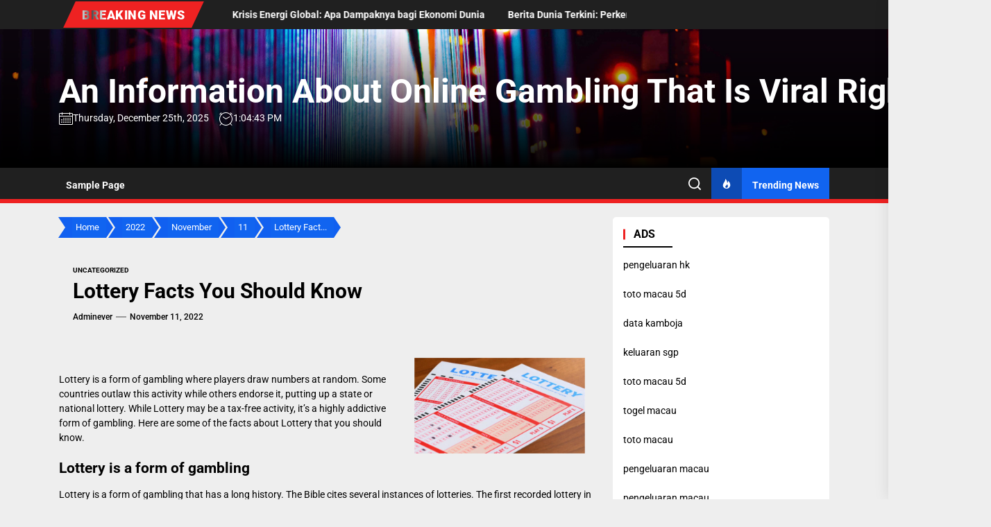

--- FILE ---
content_type: text/html; charset=UTF-8
request_url: http://everydaymakeupblog.com/index.php/2022/11/11/lottery-facts-you-should-know/
body_size: 17407
content:
<!DOCTYPE html>
<html class="no-js" lang="en-US">

<head>
    <meta charset="UTF-8">
    <meta name="viewport" content="width=device-width, initial-scale=1">
    <link rel="profile" href="https://gmpg.org/xfn/11">
    <meta name='robots' content='index, follow, max-image-preview:large, max-snippet:-1, max-video-preview:-1' />

	<!-- This site is optimized with the Yoast SEO plugin v26.6 - https://yoast.com/wordpress/plugins/seo/ -->
	<title>Essential Lottery Facts You Need to Know</title>
	<meta name="description" content="Discover intriguing lottery facts, tips for better odds, and insights into the game that could change your life. Play smart!" />
	<link rel="canonical" href="http://everydaymakeupblog.com/index.php/2022/11/11/lottery-facts-you-should-know/" />
	<meta property="og:locale" content="en_US" />
	<meta property="og:type" content="article" />
	<meta property="og:title" content="Essential Lottery Facts You Need to Know" />
	<meta property="og:description" content="Discover intriguing lottery facts, tips for better odds, and insights into the game that could change your life. Play smart!" />
	<meta property="og:url" content="http://everydaymakeupblog.com/index.php/2022/11/11/lottery-facts-you-should-know/" />
	<meta property="og:site_name" content="An Information About Online Gambling That Is Viral Right Now" />
	<meta property="article:published_time" content="2022-11-11T14:52:37+00:00" />
	<meta property="og:image" content="https://i.imgur.com/H4B9WGS.jpg" />
	<meta name="author" content="adminever" />
	<meta name="twitter:card" content="summary_large_image" />
	<meta name="twitter:label1" content="Written by" />
	<meta name="twitter:data1" content="adminever" />
	<meta name="twitter:label2" content="Est. reading time" />
	<meta name="twitter:data2" content="3 minutes" />
	<script type="application/ld+json" class="yoast-schema-graph">{"@context":"https://schema.org","@graph":[{"@type":"WebPage","@id":"http://everydaymakeupblog.com/index.php/2022/11/11/lottery-facts-you-should-know/","url":"http://everydaymakeupblog.com/index.php/2022/11/11/lottery-facts-you-should-know/","name":"Essential Lottery Facts You Need to Know","isPartOf":{"@id":"https://everydaymakeupblog.com/#website"},"primaryImageOfPage":{"@id":"http://everydaymakeupblog.com/index.php/2022/11/11/lottery-facts-you-should-know/#primaryimage"},"image":{"@id":"http://everydaymakeupblog.com/index.php/2022/11/11/lottery-facts-you-should-know/#primaryimage"},"thumbnailUrl":"https://i.imgur.com/H4B9WGS.jpg","datePublished":"2022-11-11T14:52:37+00:00","author":{"@id":"https://everydaymakeupblog.com/#/schema/person/ef4e91c0ec92230d5cf97e07b24cbd1f"},"description":"Discover intriguing lottery facts, tips for better odds, and insights into the game that could change your life. Play smart!","breadcrumb":{"@id":"http://everydaymakeupblog.com/index.php/2022/11/11/lottery-facts-you-should-know/#breadcrumb"},"inLanguage":"en-US","potentialAction":[{"@type":"ReadAction","target":["http://everydaymakeupblog.com/index.php/2022/11/11/lottery-facts-you-should-know/"]}]},{"@type":"ImageObject","inLanguage":"en-US","@id":"http://everydaymakeupblog.com/index.php/2022/11/11/lottery-facts-you-should-know/#primaryimage","url":"https://i.imgur.com/H4B9WGS.jpg","contentUrl":"https://i.imgur.com/H4B9WGS.jpg"},{"@type":"BreadcrumbList","@id":"http://everydaymakeupblog.com/index.php/2022/11/11/lottery-facts-you-should-know/#breadcrumb","itemListElement":[{"@type":"ListItem","position":1,"name":"Home","item":"https://everydaymakeupblog.com/"},{"@type":"ListItem","position":2,"name":"Lottery Facts You Should Know"}]},{"@type":"WebSite","@id":"https://everydaymakeupblog.com/#website","url":"https://everydaymakeupblog.com/","name":"An Information About Online Gambling That Is Viral Right Now","description":"","potentialAction":[{"@type":"SearchAction","target":{"@type":"EntryPoint","urlTemplate":"https://everydaymakeupblog.com/?s={search_term_string}"},"query-input":{"@type":"PropertyValueSpecification","valueRequired":true,"valueName":"search_term_string"}}],"inLanguage":"en-US"},{"@type":"Person","@id":"https://everydaymakeupblog.com/#/schema/person/ef4e91c0ec92230d5cf97e07b24cbd1f","name":"adminever","image":{"@type":"ImageObject","inLanguage":"en-US","@id":"https://everydaymakeupblog.com/#/schema/person/image/","url":"https://secure.gravatar.com/avatar/2e6951b68561a53a4644eb70f84e3cd65fb898784c96cc0d42471e383c35c81e?s=96&d=mm&r=g","contentUrl":"https://secure.gravatar.com/avatar/2e6951b68561a53a4644eb70f84e3cd65fb898784c96cc0d42471e383c35c81e?s=96&d=mm&r=g","caption":"adminever"},"sameAs":["https://everydaymakeupblog.com"],"url":"http://everydaymakeupblog.com/index.php/author/adminever/"}]}</script>
	<!-- / Yoast SEO plugin. -->


<link rel="alternate" type="application/rss+xml" title="An Information About Online Gambling That Is Viral Right Now &raquo; Feed" href="http://everydaymakeupblog.com/index.php/feed/" />
<link rel="alternate" title="oEmbed (JSON)" type="application/json+oembed" href="http://everydaymakeupblog.com/index.php/wp-json/oembed/1.0/embed?url=http%3A%2F%2Feverydaymakeupblog.com%2Findex.php%2F2022%2F11%2F11%2Flottery-facts-you-should-know%2F" />
<link rel="alternate" title="oEmbed (XML)" type="text/xml+oembed" href="http://everydaymakeupblog.com/index.php/wp-json/oembed/1.0/embed?url=http%3A%2F%2Feverydaymakeupblog.com%2Findex.php%2F2022%2F11%2F11%2Flottery-facts-you-should-know%2F&#038;format=xml" />
<style id='wp-img-auto-sizes-contain-inline-css'>
img:is([sizes=auto i],[sizes^="auto," i]){contain-intrinsic-size:3000px 1500px}
/*# sourceURL=wp-img-auto-sizes-contain-inline-css */
</style>

<style id='wp-emoji-styles-inline-css'>

	img.wp-smiley, img.emoji {
		display: inline !important;
		border: none !important;
		box-shadow: none !important;
		height: 1em !important;
		width: 1em !important;
		margin: 0 0.07em !important;
		vertical-align: -0.1em !important;
		background: none !important;
		padding: 0 !important;
	}
/*# sourceURL=wp-emoji-styles-inline-css */
</style>
<link rel='stylesheet' id='wp-block-library-css' href='http://everydaymakeupblog.com/wp-includes/css/dist/block-library/style.min.css?ver=6.9' media='all' />
<style id='global-styles-inline-css'>
:root{--wp--preset--aspect-ratio--square: 1;--wp--preset--aspect-ratio--4-3: 4/3;--wp--preset--aspect-ratio--3-4: 3/4;--wp--preset--aspect-ratio--3-2: 3/2;--wp--preset--aspect-ratio--2-3: 2/3;--wp--preset--aspect-ratio--16-9: 16/9;--wp--preset--aspect-ratio--9-16: 9/16;--wp--preset--color--black: #000000;--wp--preset--color--cyan-bluish-gray: #abb8c3;--wp--preset--color--white: #ffffff;--wp--preset--color--pale-pink: #f78da7;--wp--preset--color--vivid-red: #cf2e2e;--wp--preset--color--luminous-vivid-orange: #ff6900;--wp--preset--color--luminous-vivid-amber: #fcb900;--wp--preset--color--light-green-cyan: #7bdcb5;--wp--preset--color--vivid-green-cyan: #00d084;--wp--preset--color--pale-cyan-blue: #8ed1fc;--wp--preset--color--vivid-cyan-blue: #0693e3;--wp--preset--color--vivid-purple: #9b51e0;--wp--preset--gradient--vivid-cyan-blue-to-vivid-purple: linear-gradient(135deg,rgb(6,147,227) 0%,rgb(155,81,224) 100%);--wp--preset--gradient--light-green-cyan-to-vivid-green-cyan: linear-gradient(135deg,rgb(122,220,180) 0%,rgb(0,208,130) 100%);--wp--preset--gradient--luminous-vivid-amber-to-luminous-vivid-orange: linear-gradient(135deg,rgb(252,185,0) 0%,rgb(255,105,0) 100%);--wp--preset--gradient--luminous-vivid-orange-to-vivid-red: linear-gradient(135deg,rgb(255,105,0) 0%,rgb(207,46,46) 100%);--wp--preset--gradient--very-light-gray-to-cyan-bluish-gray: linear-gradient(135deg,rgb(238,238,238) 0%,rgb(169,184,195) 100%);--wp--preset--gradient--cool-to-warm-spectrum: linear-gradient(135deg,rgb(74,234,220) 0%,rgb(151,120,209) 20%,rgb(207,42,186) 40%,rgb(238,44,130) 60%,rgb(251,105,98) 80%,rgb(254,248,76) 100%);--wp--preset--gradient--blush-light-purple: linear-gradient(135deg,rgb(255,206,236) 0%,rgb(152,150,240) 100%);--wp--preset--gradient--blush-bordeaux: linear-gradient(135deg,rgb(254,205,165) 0%,rgb(254,45,45) 50%,rgb(107,0,62) 100%);--wp--preset--gradient--luminous-dusk: linear-gradient(135deg,rgb(255,203,112) 0%,rgb(199,81,192) 50%,rgb(65,88,208) 100%);--wp--preset--gradient--pale-ocean: linear-gradient(135deg,rgb(255,245,203) 0%,rgb(182,227,212) 50%,rgb(51,167,181) 100%);--wp--preset--gradient--electric-grass: linear-gradient(135deg,rgb(202,248,128) 0%,rgb(113,206,126) 100%);--wp--preset--gradient--midnight: linear-gradient(135deg,rgb(2,3,129) 0%,rgb(40,116,252) 100%);--wp--preset--font-size--small: 13px;--wp--preset--font-size--medium: 20px;--wp--preset--font-size--large: 36px;--wp--preset--font-size--x-large: 42px;--wp--preset--spacing--20: 0.44rem;--wp--preset--spacing--30: 0.67rem;--wp--preset--spacing--40: 1rem;--wp--preset--spacing--50: 1.5rem;--wp--preset--spacing--60: 2.25rem;--wp--preset--spacing--70: 3.38rem;--wp--preset--spacing--80: 5.06rem;--wp--preset--shadow--natural: 6px 6px 9px rgba(0, 0, 0, 0.2);--wp--preset--shadow--deep: 12px 12px 50px rgba(0, 0, 0, 0.4);--wp--preset--shadow--sharp: 6px 6px 0px rgba(0, 0, 0, 0.2);--wp--preset--shadow--outlined: 6px 6px 0px -3px rgb(255, 255, 255), 6px 6px rgb(0, 0, 0);--wp--preset--shadow--crisp: 6px 6px 0px rgb(0, 0, 0);}:where(.is-layout-flex){gap: 0.5em;}:where(.is-layout-grid){gap: 0.5em;}body .is-layout-flex{display: flex;}.is-layout-flex{flex-wrap: wrap;align-items: center;}.is-layout-flex > :is(*, div){margin: 0;}body .is-layout-grid{display: grid;}.is-layout-grid > :is(*, div){margin: 0;}:where(.wp-block-columns.is-layout-flex){gap: 2em;}:where(.wp-block-columns.is-layout-grid){gap: 2em;}:where(.wp-block-post-template.is-layout-flex){gap: 1.25em;}:where(.wp-block-post-template.is-layout-grid){gap: 1.25em;}.has-black-color{color: var(--wp--preset--color--black) !important;}.has-cyan-bluish-gray-color{color: var(--wp--preset--color--cyan-bluish-gray) !important;}.has-white-color{color: var(--wp--preset--color--white) !important;}.has-pale-pink-color{color: var(--wp--preset--color--pale-pink) !important;}.has-vivid-red-color{color: var(--wp--preset--color--vivid-red) !important;}.has-luminous-vivid-orange-color{color: var(--wp--preset--color--luminous-vivid-orange) !important;}.has-luminous-vivid-amber-color{color: var(--wp--preset--color--luminous-vivid-amber) !important;}.has-light-green-cyan-color{color: var(--wp--preset--color--light-green-cyan) !important;}.has-vivid-green-cyan-color{color: var(--wp--preset--color--vivid-green-cyan) !important;}.has-pale-cyan-blue-color{color: var(--wp--preset--color--pale-cyan-blue) !important;}.has-vivid-cyan-blue-color{color: var(--wp--preset--color--vivid-cyan-blue) !important;}.has-vivid-purple-color{color: var(--wp--preset--color--vivid-purple) !important;}.has-black-background-color{background-color: var(--wp--preset--color--black) !important;}.has-cyan-bluish-gray-background-color{background-color: var(--wp--preset--color--cyan-bluish-gray) !important;}.has-white-background-color{background-color: var(--wp--preset--color--white) !important;}.has-pale-pink-background-color{background-color: var(--wp--preset--color--pale-pink) !important;}.has-vivid-red-background-color{background-color: var(--wp--preset--color--vivid-red) !important;}.has-luminous-vivid-orange-background-color{background-color: var(--wp--preset--color--luminous-vivid-orange) !important;}.has-luminous-vivid-amber-background-color{background-color: var(--wp--preset--color--luminous-vivid-amber) !important;}.has-light-green-cyan-background-color{background-color: var(--wp--preset--color--light-green-cyan) !important;}.has-vivid-green-cyan-background-color{background-color: var(--wp--preset--color--vivid-green-cyan) !important;}.has-pale-cyan-blue-background-color{background-color: var(--wp--preset--color--pale-cyan-blue) !important;}.has-vivid-cyan-blue-background-color{background-color: var(--wp--preset--color--vivid-cyan-blue) !important;}.has-vivid-purple-background-color{background-color: var(--wp--preset--color--vivid-purple) !important;}.has-black-border-color{border-color: var(--wp--preset--color--black) !important;}.has-cyan-bluish-gray-border-color{border-color: var(--wp--preset--color--cyan-bluish-gray) !important;}.has-white-border-color{border-color: var(--wp--preset--color--white) !important;}.has-pale-pink-border-color{border-color: var(--wp--preset--color--pale-pink) !important;}.has-vivid-red-border-color{border-color: var(--wp--preset--color--vivid-red) !important;}.has-luminous-vivid-orange-border-color{border-color: var(--wp--preset--color--luminous-vivid-orange) !important;}.has-luminous-vivid-amber-border-color{border-color: var(--wp--preset--color--luminous-vivid-amber) !important;}.has-light-green-cyan-border-color{border-color: var(--wp--preset--color--light-green-cyan) !important;}.has-vivid-green-cyan-border-color{border-color: var(--wp--preset--color--vivid-green-cyan) !important;}.has-pale-cyan-blue-border-color{border-color: var(--wp--preset--color--pale-cyan-blue) !important;}.has-vivid-cyan-blue-border-color{border-color: var(--wp--preset--color--vivid-cyan-blue) !important;}.has-vivid-purple-border-color{border-color: var(--wp--preset--color--vivid-purple) !important;}.has-vivid-cyan-blue-to-vivid-purple-gradient-background{background: var(--wp--preset--gradient--vivid-cyan-blue-to-vivid-purple) !important;}.has-light-green-cyan-to-vivid-green-cyan-gradient-background{background: var(--wp--preset--gradient--light-green-cyan-to-vivid-green-cyan) !important;}.has-luminous-vivid-amber-to-luminous-vivid-orange-gradient-background{background: var(--wp--preset--gradient--luminous-vivid-amber-to-luminous-vivid-orange) !important;}.has-luminous-vivid-orange-to-vivid-red-gradient-background{background: var(--wp--preset--gradient--luminous-vivid-orange-to-vivid-red) !important;}.has-very-light-gray-to-cyan-bluish-gray-gradient-background{background: var(--wp--preset--gradient--very-light-gray-to-cyan-bluish-gray) !important;}.has-cool-to-warm-spectrum-gradient-background{background: var(--wp--preset--gradient--cool-to-warm-spectrum) !important;}.has-blush-light-purple-gradient-background{background: var(--wp--preset--gradient--blush-light-purple) !important;}.has-blush-bordeaux-gradient-background{background: var(--wp--preset--gradient--blush-bordeaux) !important;}.has-luminous-dusk-gradient-background{background: var(--wp--preset--gradient--luminous-dusk) !important;}.has-pale-ocean-gradient-background{background: var(--wp--preset--gradient--pale-ocean) !important;}.has-electric-grass-gradient-background{background: var(--wp--preset--gradient--electric-grass) !important;}.has-midnight-gradient-background{background: var(--wp--preset--gradient--midnight) !important;}.has-small-font-size{font-size: var(--wp--preset--font-size--small) !important;}.has-medium-font-size{font-size: var(--wp--preset--font-size--medium) !important;}.has-large-font-size{font-size: var(--wp--preset--font-size--large) !important;}.has-x-large-font-size{font-size: var(--wp--preset--font-size--x-large) !important;}
/*# sourceURL=global-styles-inline-css */
</style>

<style id='classic-theme-styles-inline-css'>
/*! This file is auto-generated */
.wp-block-button__link{color:#fff;background-color:#32373c;border-radius:9999px;box-shadow:none;text-decoration:none;padding:calc(.667em + 2px) calc(1.333em + 2px);font-size:1.125em}.wp-block-file__button{background:#32373c;color:#fff;text-decoration:none}
/*# sourceURL=/wp-includes/css/classic-themes.min.css */
</style>
<link rel='stylesheet' id='newswrap-google-fonts-css' href='http://everydaymakeupblog.com/wp-content/fonts/590722e682b6dfd4b6249536ac5de35d.css?ver=1.0.9' media='all' />
<link rel='stylesheet' id='magnific-popup-css' href='http://everydaymakeupblog.com/wp-content/themes/newswrap/assets/lib/magnific-popup/magnific-popup.css?ver=6.9' media='all' />
<link rel='stylesheet' id='slick-css' href='http://everydaymakeupblog.com/wp-content/themes/newswrap/assets/lib/slick/css/slick.min.css?ver=6.9' media='all' />
<link rel='stylesheet' id='newswrap-style-css' href='http://everydaymakeupblog.com/wp-content/themes/newswrap/style.css?ver=1.0.9' media='all' />
<script src="http://everydaymakeupblog.com/wp-includes/js/jquery/jquery.min.js?ver=3.7.1" id="jquery-core-js"></script>
<script src="http://everydaymakeupblog.com/wp-includes/js/jquery/jquery-migrate.min.js?ver=3.4.1" id="jquery-migrate-js"></script>
<link rel="https://api.w.org/" href="http://everydaymakeupblog.com/index.php/wp-json/" /><link rel="alternate" title="JSON" type="application/json" href="http://everydaymakeupblog.com/index.php/wp-json/wp/v2/posts/225" /><link rel="EditURI" type="application/rsd+xml" title="RSD" href="http://everydaymakeupblog.com/xmlrpc.php?rsd" />
<meta name="generator" content="WordPress 6.9" />
<link rel='shortlink' href='http://everydaymakeupblog.com/?p=225' />

		<script>document.documentElement.className = document.documentElement.className.replace( 'no-js', 'js' );</script>
	
	<style type='text/css' media='all'>
    
    .site-logo .custom-logo-link{
    max-width:  200px;
    }

    </style></head>

<body class="wp-singular post-template-default single single-post postid-225 single-format-standard wp-embed-responsive wp-theme-newswrap right-sidebar twp-single-grid">



<div id="page" class="hfeed site">
    <a class="skip-link screen-reader-text" href="#content">Skip to the content</a>
    <!-- header add section -->
    
    
<header id="site-header" class="theme-header header-overlay-enabled" role="banner">
    
            <div id="theme-toparea" class="theme-topbar">
                
                
            <div class="wrapper header-wrapper">


                <!-- trending news -->
                <div class="header-news-ticker hidden-sm-element">
                    <div class="wrapper header-wrapper">
                        <div class="header-item header-item-left">
                            
            <div class="theme-ticker-area">
                                    <div class="theme-ticker-components theme-ticker-left">
                        <div class="theme-ticker-title">
                            Breaking News                        </div>
                    </div>
                
                
                    <div class="theme-ticker-component theme-ticker-right">
                        <div class="theme-ticker-area" dir="ltr">
                            <div class="ticker-slides theme-ticker-slides theme-ticker-slides-left" data-direction="left">


                                                                    <a class="ticker-slides-item" href="http://everydaymakeupblog.com/index.php/2025/12/21/krisis-energi-global-tantangan-dan-peluang/" tabindex="0" rel="bookmark" title="Krisis Energi Global: Tantangan dan Peluang">
                                                                                <span class="ticker-title">Krisis Energi Global: Tantangan dan Peluang</span>
                                    </a>
                                                                    <a class="ticker-slides-item" href="http://everydaymakeupblog.com/index.php/2025/12/16/krisis-energi-global-apa-dampaknya-bagi-ekonomi-dunia/" tabindex="0" rel="bookmark" title="Krisis Energi Global: Apa Dampaknya bagi Ekonomi Dunia">
                                                                                <span class="ticker-title">Krisis Energi Global: Apa Dampaknya bagi Ekonomi Dunia</span>
                                    </a>
                                                                    <a class="ticker-slides-item" href="http://everydaymakeupblog.com/index.php/2025/12/11/berita-dunia-terkini-perkembangan-terkini-di-timur-tengah/" tabindex="0" rel="bookmark" title="Berita Dunia Terkini: Perkembangan Terkini di Timur Tengah">
                                                                                <span class="ticker-title">Berita Dunia Terkini: Perkembangan Terkini di Timur Tengah</span>
                                    </a>
                                                                    <a class="ticker-slides-item" href="http://everydaymakeupblog.com/index.php/2025/12/06/dampak-perang-rusia-ukraina-terhadap-ekonomi-global/" tabindex="0" rel="bookmark" title="Dampak Perang Rusia-Ukraina Terhadap Ekonomi Global">
                                                                                <span class="ticker-title">Dampak Perang Rusia-Ukraina Terhadap Ekonomi Global</span>
                                    </a>
                                                                    <a class="ticker-slides-item" href="http://everydaymakeupblog.com/index.php/2025/12/06/perkembangan-terkini-krisis-energi-global/" tabindex="0" rel="bookmark" title="Perkembangan Terkini Krisis Energi Global">
                                                                                <span class="ticker-title">Perkembangan Terkini Krisis Energi Global</span>
                                    </a>
                                
                            </div>
                        </div>
                    </div>

                                </div>

                                    </div>
                    </div>
                </div>
                <!-- trending news end -->

                <div class="header-item header-item-right">
                    

                    
                </div>
            </div>

        
            </div>

            <div class="header-mainbar  data-bg header-bg-1  "  data-background="http://everydaymakeupblog.com/wp-content/themes/newswrap/assets/images/main-header.jpg" >
        <div class="wrapper header-wrapper">
            <div class="header-item header-item-left">
                <div class="header-titles">
                    <div class="site-title"><a href="http://everydaymakeupblog.com/" class="custom-logo-name">An Information About Online Gambling That Is Viral Right Now</a></div>                    <!-- date/time -->
                    <div class="header-item header-item-left">
                                                    <div class="theme-topbar-item theme-topbar-date">
                                <svg class="svg-icon" aria-hidden="true" role="img" focusable="false" xmlns="http://www.w3.org/2000/svg" width="20" height="20" viewBox="0 0 20 20"><path fill="currentColor" d="M18.5 2h-2.5v-0.5c0-0.276-0.224-0.5-0.5-0.5s-0.5 0.224-0.5 0.5v0.5h-10v-0.5c0-0.276-0.224-0.5-0.5-0.5s-0.5 0.224-0.5 0.5v0.5h-2.5c-0.827 0-1.5 0.673-1.5 1.5v14c0 0.827 0.673 1.5 1.5 1.5h17c0.827 0 1.5-0.673 1.5-1.5v-14c0-0.827-0.673-1.5-1.5-1.5zM1.5 3h2.5v1.5c0 0.276 0.224 0.5 0.5 0.5s0.5-0.224 0.5-0.5v-1.5h10v1.5c0 0.276 0.224 0.5 0.5 0.5s0.5-0.224 0.5-0.5v-1.5h2.5c0.276 0 0.5 0.224 0.5 0.5v2.5h-18v-2.5c0-0.276 0.224-0.5 0.5-0.5zM18.5 18h-17c-0.276 0-0.5-0.224-0.5-0.5v-10.5h18v10.5c0 0.276-0.224 0.5-0.5 0.5z"></path><path fill="currentColor" d="M7.5 10h-1c-0.276 0-0.5-0.224-0.5-0.5s0.224-0.5 0.5-0.5h1c0.276 0 0.5 0.224 0.5 0.5s-0.224 0.5-0.5 0.5z"></path><path fill="currentColor" d="M10.5 10h-1c-0.276 0-0.5-0.224-0.5-0.5s0.224-0.5 0.5-0.5h1c0.276 0 0.5 0.224 0.5 0.5s-0.224 0.5-0.5 0.5z"></path><path fill="currentColor" d="M13.5 10h-1c-0.276 0-0.5-0.224-0.5-0.5s0.224-0.5 0.5-0.5h1c0.276 0 0.5 0.224 0.5 0.5s-0.224 0.5-0.5 0.5z"></path><path fill="currentColor" d="M16.5 10h-1c-0.276 0-0.5-0.224-0.5-0.5s0.224-0.5 0.5-0.5h1c0.276 0 0.5 0.224 0.5 0.5s-0.224 0.5-0.5 0.5z"></path><path fill="currentColor" d="M4.5 12h-1c-0.276 0-0.5-0.224-0.5-0.5s0.224-0.5 0.5-0.5h1c0.276 0 0.5 0.224 0.5 0.5s-0.224 0.5-0.5 0.5z"></path><path fill="currentColor" d="M7.5 12h-1c-0.276 0-0.5-0.224-0.5-0.5s0.224-0.5 0.5-0.5h1c0.276 0 0.5 0.224 0.5 0.5s-0.224 0.5-0.5 0.5z"></path><path fill="currentColor" d="M10.5 12h-1c-0.276 0-0.5-0.224-0.5-0.5s0.224-0.5 0.5-0.5h1c0.276 0 0.5 0.224 0.5 0.5s-0.224 0.5-0.5 0.5z"></path><path fill="currentColor" d="M13.5 12h-1c-0.276 0-0.5-0.224-0.5-0.5s0.224-0.5 0.5-0.5h1c0.276 0 0.5 0.224 0.5 0.5s-0.224 0.5-0.5 0.5z"></path><path fill="currentColor" d="M16.5 12h-1c-0.276 0-0.5-0.224-0.5-0.5s0.224-0.5 0.5-0.5h1c0.276 0 0.5 0.224 0.5 0.5s-0.224 0.5-0.5 0.5z"></path><path fill="currentColor" d="M4.5 14h-1c-0.276 0-0.5-0.224-0.5-0.5s0.224-0.5 0.5-0.5h1c0.276 0 0.5 0.224 0.5 0.5s-0.224 0.5-0.5 0.5z"></path><path fill="currentColor" d="M7.5 14h-1c-0.276 0-0.5-0.224-0.5-0.5s0.224-0.5 0.5-0.5h1c0.276 0 0.5 0.224 0.5 0.5s-0.224 0.5-0.5 0.5z"></path><path fill="currentColor" d="M10.5 14h-1c-0.276 0-0.5-0.224-0.5-0.5s0.224-0.5 0.5-0.5h1c0.276 0 0.5 0.224 0.5 0.5s-0.224 0.5-0.5 0.5z"></path><path fill="currentColor" d="M13.5 14h-1c-0.276 0-0.5-0.224-0.5-0.5s0.224-0.5 0.5-0.5h1c0.276 0 0.5 0.224 0.5 0.5s-0.224 0.5-0.5 0.5z"></path><path fill="currentColor" d="M16.5 14h-1c-0.276 0-0.5-0.224-0.5-0.5s0.224-0.5 0.5-0.5h1c0.276 0 0.5 0.224 0.5 0.5s-0.224 0.5-0.5 0.5z"></path><path fill="currentColor" d="M4.5 16h-1c-0.276 0-0.5-0.224-0.5-0.5s0.224-0.5 0.5-0.5h1c0.276 0 0.5 0.224 0.5 0.5s-0.224 0.5-0.5 0.5z"></path><path fill="currentColor" d="M7.5 16h-1c-0.276 0-0.5-0.224-0.5-0.5s0.224-0.5 0.5-0.5h1c0.276 0 0.5 0.224 0.5 0.5s-0.224 0.5-0.5 0.5z"></path><path fill="currentColor" d="M10.5 16h-1c-0.276 0-0.5-0.224-0.5-0.5s0.224-0.5 0.5-0.5h1c0.276 0 0.5 0.224 0.5 0.5s-0.224 0.5-0.5 0.5z"></path><path fill="currentColor" d="M13.5 16h-1c-0.276 0-0.5-0.224-0.5-0.5s0.224-0.5 0.5-0.5h1c0.276 0 0.5 0.224 0.5 0.5s-0.224 0.5-0.5 0.5z"></path><path fill="currentColor" d="M16.5 16h-1c-0.276 0-0.5-0.224-0.5-0.5s0.224-0.5 0.5-0.5h1c0.276 0 0.5 0.224 0.5 0.5s-0.224 0.5-0.5 0.5z"></path></svg>                                Thursday, December 25th, 2025                            </div>

                            <div class="theme-topbar-item theme-topbar-clock">
                                <svg class="svg-icon" aria-hidden="true" role="img" focusable="false" xmlns="http://www.w3.org/2000/svg" width="20" height="20" viewBox="0 0 20 20"><path fill="currentColor" d="M16.32 17.113c1.729-1.782 2.68-4.124 2.68-6.613 0-2.37-0.862-4.608-2.438-6.355l0.688-0.688 0.647 0.646c0.098 0.098 0.226 0.146 0.353 0.146s0.256-0.049 0.353-0.146c0.195-0.195 0.195-0.512 0-0.707l-2-2c-0.195-0.195-0.512-0.195-0.707 0s-0.195 0.512 0 0.707l0.647 0.646-0.688 0.688c-1.747-1.576-3.985-2.438-6.355-2.438s-4.608 0.862-6.355 2.438l-0.688-0.688 0.646-0.646c0.195-0.195 0.195-0.512 0-0.707s-0.512-0.195-0.707 0l-2 2c-0.195 0.195-0.195 0.512 0 0.707 0.098 0.098 0.226 0.146 0.354 0.146s0.256-0.049 0.354-0.146l0.646-0.646 0.688 0.688c-1.576 1.747-2.438 3.985-2.438 6.355 0 2.489 0.951 4.831 2.68 6.613l-2.034 2.034c-0.195 0.195-0.195 0.512 0 0.707 0.098 0.098 0.226 0.147 0.354 0.147s0.256-0.049 0.354-0.147l2.060-2.059c1.705 1.428 3.836 2.206 6.087 2.206s4.382-0.778 6.087-2.206l2.059 2.059c0.098 0.098 0.226 0.147 0.354 0.147s0.256-0.049 0.353-0.147c0.195-0.195 0.195-0.512 0-0.707l-2.034-2.034zM1 10.5c0-4.687 3.813-8.5 8.5-8.5s8.5 3.813 8.5 8.5c0 4.687-3.813 8.5-8.5 8.5s-8.5-3.813-8.5-8.5z"></path><path fill="currentColor" d="M15.129 7.25c-0.138-0.239-0.444-0.321-0.683-0.183l-4.92 2.841-3.835-2.685c-0.226-0.158-0.538-0.103-0.696 0.123s-0.103 0.538 0.123 0.696l4.096 2.868c0.001 0.001 0.002 0.001 0.002 0.002 0.009 0.006 0.018 0.012 0.027 0.017 0.002 0.001 0.004 0.003 0.006 0.004 0.009 0.005 0.018 0.010 0.027 0.015 0.002 0.001 0.004 0.002 0.006 0.003 0.010 0.005 0.020 0.009 0.031 0.014 0.006 0.003 0.013 0.005 0.019 0.007 0.004 0.001 0.008 0.003 0.013 0.005 0.007 0.002 0.014 0.004 0.021 0.006 0.004 0.001 0.008 0.002 0.012 0.003 0.007 0.002 0.014 0.003 0.022 0.005 0.004 0.001 0.008 0.002 0.012 0.002 0.007 0.001 0.014 0.002 0.021 0.003 0.005 0.001 0.010 0.001 0.015 0.002 0.006 0.001 0.012 0.001 0.018 0.002 0.009 0.001 0.018 0.001 0.027 0.001 0.002 0 0.004 0 0.006 0 0 0 0-0 0-0s0 0 0.001 0c0.019 0 0.037-0.001 0.056-0.003 0.001-0 0.002-0 0.003-0 0.018-0.002 0.036-0.005 0.054-0.010 0.002-0 0.003-0.001 0.005-0.001 0.017-0.004 0.034-0.009 0.050-0.015 0.003-0.001 0.006-0.002 0.008-0.003 0.016-0.006 0.031-0.012 0.046-0.020 0.004-0.002 0.007-0.004 0.011-0.006 0.005-0.003 0.011-0.005 0.016-0.008l5.196-3c0.239-0.138 0.321-0.444 0.183-0.683z"></path></svg>                                <div id="twp-time-clock"></div>
                            </div>
                                            </div>
                    <!-- end date/time -->
                </div>
            </div>
                    </div>
    </div>
    <div id="twp-header-navbar" class="header-navbar">
        <div class="wrapper header-wrapper">
            <div class="header-item header-item-left">

                <div class="header-navigation-wrapper">
                    <div class="site-navigation">
                        <nav class="primary-menu-wrapper" aria-label="Horizontal" role="navigation">
                            <ul class="primary-menu theme-menu">
                                <li class="page_item page-item-2"><a href="http://everydaymakeupblog.com/index.php/sample-page/">Sample Page</a></li>
                            </ul>
                        </nav>
                    </div>
                </div>

            </div>

            <div class="header-item header-item-right">
                        <div class="navbar-controls hide-no-js">

            <button type="button" class="navbar-control navbar-control-search">
                <span class="navbar-control-trigger" tabindex="-1"><svg class="svg-icon" aria-hidden="true" role="img" focusable="false" xmlns="http://www.w3.org/2000/svg" width="18" height="18" viewBox="0 0 20 20"><path fill="currentColor" d="M1148.0319,95.6176858 L1151.70711,99.2928932 C1152.09763,99.6834175 1152.09763,100.316582 1151.70711,100.707107 C1151.31658,101.097631 1150.68342,101.097631 1150.29289,100.707107 L1146.61769,97.0318993 C1145.07801,98.2635271 1143.12501,99 1141,99 C1136.02944,99 1132,94.9705627 1132,90 C1132,85.0294372 1136.02944,81 1141,81 C1145.97056,81 1150,85.0294372 1150,90 C1150,92.1250137 1149.26353,94.078015 1148.0319,95.6176858 Z M1146.04139,94.8563911 C1147.25418,93.5976949 1148,91.8859456 1148,90 C1148,86.1340067 1144.86599,83 1141,83 C1137.13401,83 1134,86.1340067 1134,90 C1134,93.8659933 1137.13401,97 1141,97 C1142.88595,97 1144.59769,96.2541764 1145.85639,95.0413859 C1145.88271,95.0071586 1145.91154,94.9742441 1145.94289,94.9428932 C1145.97424,94.9115423 1146.00716,94.8827083 1146.04139,94.8563911 Z" transform="translate(-1132 -81)" /></svg></span>
            </button>

            <button type="button" class="navbar-control navbar-control-offcanvas">
                <span class="navbar-control-trigger" tabindex="-1"><svg class="svg-icon" aria-hidden="true" role="img" focusable="false" xmlns="http://www.w3.org/2000/svg" width="20" height="20" viewBox="0 0 20 20"><path fill="currentColor" d="M1 3v2h18V3zm0 8h18V9H1zm0 6h18v-2H1z" /></svg></span>
            </button>

        </div>
                    <button type="button" class="navbar-control navbar-control-trending-news">
                <span class="navbar-control-trigger" tabindex="-1">
                    <span class="navbar-controller">
                        <span class="navbar-control-icon">
                            <svg class="svg-icon" aria-hidden="true" role="img" focusable="false" xmlns="http://www.w3.org/2000/svg" width="22" height="22" viewBox="0 0 24 24"><path fill="currentColor" d="M8.625 0c.61 7.189-5.625 9.664-5.625 15.996 0 4.301 3.069 7.972 9 8.004 5.931.032 9-4.414 9-8.956 0-4.141-2.062-8.046-5.952-10.474.924 2.607-.306 4.988-1.501 5.808.07-3.337-1.125-8.289-4.922-10.378zm4.711 13c3.755 3.989 1.449 9-1.567 9-1.835 0-2.779-1.265-2.769-2.577.019-2.433 2.737-2.435 4.336-6.423z" /></svg>                        </span>
                        <span class="navbar-control-label">
                            Trending News                        </span>
                    </span>
                </span>
            </button>
                        </div>
        </div>
        <div class="progress-bar"></div>
        
            <div class="trending-news-main-wrap">
               <div class="wrapper">
                    <div class="column-row">

                        <a href="javascript:void(0)" class="newswrap-skip-link-start"></a>

                        <div class="column column-12">
                            <button type="button" id="trending-collapse">
                                <svg class="svg-icon" aria-hidden="true" role="img" focusable="false" xmlns="http://www.w3.org/2000/svg" width="16" height="16" viewBox="0 0 16 16"><polygon fill="currentColor" fill-rule="evenodd" points="6.852 7.649 .399 1.195 1.445 .149 7.899 6.602 14.352 .149 15.399 1.195 8.945 7.649 15.399 14.102 14.352 15.149 7.899 8.695 1.445 15.149 .399 14.102" /></svg>                            </button>
                        </div>

                                                    <div class="column column-4 column-sm-6 column-xs-12">

                                <article id="theme-post-2359" class="news-article mb-20 post-2359 post type-post status-publish format-standard hentry category-uncategorized">
                                    <div class="column-row column-row-small">

                                        
                                        <div class="column column-12">
                                            <div class="article-content">

                                                <h3 class="entry-title entry-title-small">
                                                    <a href="http://everydaymakeupblog.com/index.php/2025/12/21/krisis-energi-global-tantangan-dan-peluang/" tabindex="0" rel="bookmark" title="Krisis Energi Global: Tantangan dan Peluang">Krisis Energi Global: Tantangan dan Peluang</a>
                                                </h3>

                                                <div class="entry-meta">
                                                    <div class="entry-meta-item entry-meta-date"><svg class="svg-icon" aria-hidden="true" role="img" focusable="false" xmlns="http://www.w3.org/2000/svg" width="20" height="20" viewBox="0 0 20 20"><path fill="currentColor" d="M4.60069444,4.09375 L3.25,4.09375 C2.47334957,4.09375 1.84375,4.72334957 1.84375,5.5 L1.84375,7.26736111 L16.15625,7.26736111 L16.15625,5.5 C16.15625,4.72334957 15.5266504,4.09375 14.75,4.09375 L13.3993056,4.09375 L13.3993056,4.55555556 C13.3993056,5.02154581 13.0215458,5.39930556 12.5555556,5.39930556 C12.0895653,5.39930556 11.7118056,5.02154581 11.7118056,4.55555556 L11.7118056,4.09375 L6.28819444,4.09375 L6.28819444,4.55555556 C6.28819444,5.02154581 5.9104347,5.39930556 5.44444444,5.39930556 C4.97845419,5.39930556 4.60069444,5.02154581 4.60069444,4.55555556 L4.60069444,4.09375 Z M6.28819444,2.40625 L11.7118056,2.40625 L11.7118056,1 C11.7118056,0.534009742 12.0895653,0.15625 12.5555556,0.15625 C13.0215458,0.15625 13.3993056,0.534009742 13.3993056,1 L13.3993056,2.40625 L14.75,2.40625 C16.4586309,2.40625 17.84375,3.79136906 17.84375,5.5 L17.84375,15.875 C17.84375,17.5836309 16.4586309,18.96875 14.75,18.96875 L3.25,18.96875 C1.54136906,18.96875 0.15625,17.5836309 0.15625,15.875 L0.15625,5.5 C0.15625,3.79136906 1.54136906,2.40625 3.25,2.40625 L4.60069444,2.40625 L4.60069444,1 C4.60069444,0.534009742 4.97845419,0.15625 5.44444444,0.15625 C5.9104347,0.15625 6.28819444,0.534009742 6.28819444,1 L6.28819444,2.40625 Z M1.84375,8.95486111 L1.84375,15.875 C1.84375,16.6516504 2.47334957,17.28125 3.25,17.28125 L14.75,17.28125 C15.5266504,17.28125 16.15625,16.6516504 16.15625,15.875 L16.15625,8.95486111 L1.84375,8.95486111 Z" /></svg><a href="http://everydaymakeupblog.com/index.php/2025/12/21/" rel="bookmark"><time class="entry-date published updated" datetime="2025-12-21T13:53:09+00:00">December 21, 2025</time></a></div>                                                </div>

                                            </div>
                                        </div>

                                    </div>
                                </article>
                            </div>
                                                        <div class="column column-4 column-sm-6 column-xs-12">

                                <article id="theme-post-2356" class="news-article mb-20 post-2356 post type-post status-publish format-standard hentry category-uncategorized">
                                    <div class="column-row column-row-small">

                                        
                                        <div class="column column-12">
                                            <div class="article-content">

                                                <h3 class="entry-title entry-title-small">
                                                    <a href="http://everydaymakeupblog.com/index.php/2025/12/16/krisis-energi-global-apa-dampaknya-bagi-ekonomi-dunia/" tabindex="0" rel="bookmark" title="Krisis Energi Global: Apa Dampaknya bagi Ekonomi Dunia">Krisis Energi Global: Apa Dampaknya bagi Ekonomi Dunia</a>
                                                </h3>

                                                <div class="entry-meta">
                                                    <div class="entry-meta-item entry-meta-date"><svg class="svg-icon" aria-hidden="true" role="img" focusable="false" xmlns="http://www.w3.org/2000/svg" width="20" height="20" viewBox="0 0 20 20"><path fill="currentColor" d="M4.60069444,4.09375 L3.25,4.09375 C2.47334957,4.09375 1.84375,4.72334957 1.84375,5.5 L1.84375,7.26736111 L16.15625,7.26736111 L16.15625,5.5 C16.15625,4.72334957 15.5266504,4.09375 14.75,4.09375 L13.3993056,4.09375 L13.3993056,4.55555556 C13.3993056,5.02154581 13.0215458,5.39930556 12.5555556,5.39930556 C12.0895653,5.39930556 11.7118056,5.02154581 11.7118056,4.55555556 L11.7118056,4.09375 L6.28819444,4.09375 L6.28819444,4.55555556 C6.28819444,5.02154581 5.9104347,5.39930556 5.44444444,5.39930556 C4.97845419,5.39930556 4.60069444,5.02154581 4.60069444,4.55555556 L4.60069444,4.09375 Z M6.28819444,2.40625 L11.7118056,2.40625 L11.7118056,1 C11.7118056,0.534009742 12.0895653,0.15625 12.5555556,0.15625 C13.0215458,0.15625 13.3993056,0.534009742 13.3993056,1 L13.3993056,2.40625 L14.75,2.40625 C16.4586309,2.40625 17.84375,3.79136906 17.84375,5.5 L17.84375,15.875 C17.84375,17.5836309 16.4586309,18.96875 14.75,18.96875 L3.25,18.96875 C1.54136906,18.96875 0.15625,17.5836309 0.15625,15.875 L0.15625,5.5 C0.15625,3.79136906 1.54136906,2.40625 3.25,2.40625 L4.60069444,2.40625 L4.60069444,1 C4.60069444,0.534009742 4.97845419,0.15625 5.44444444,0.15625 C5.9104347,0.15625 6.28819444,0.534009742 6.28819444,1 L6.28819444,2.40625 Z M1.84375,8.95486111 L1.84375,15.875 C1.84375,16.6516504 2.47334957,17.28125 3.25,17.28125 L14.75,17.28125 C15.5266504,17.28125 16.15625,16.6516504 16.15625,15.875 L16.15625,8.95486111 L1.84375,8.95486111 Z" /></svg><a href="http://everydaymakeupblog.com/index.php/2025/12/16/" rel="bookmark"><time class="entry-date published updated" datetime="2025-12-16T13:51:50+00:00">December 16, 2025</time></a></div>                                                </div>

                                            </div>
                                        </div>

                                    </div>
                                </article>
                            </div>
                                                        <div class="column column-4 column-sm-6 column-xs-12">

                                <article id="theme-post-2353" class="news-article mb-20 post-2353 post type-post status-publish format-standard hentry category-uncategorized">
                                    <div class="column-row column-row-small">

                                        
                                        <div class="column column-12">
                                            <div class="article-content">

                                                <h3 class="entry-title entry-title-small">
                                                    <a href="http://everydaymakeupblog.com/index.php/2025/12/11/berita-dunia-terkini-perkembangan-terkini-di-timur-tengah/" tabindex="0" rel="bookmark" title="Berita Dunia Terkini: Perkembangan Terkini di Timur Tengah">Berita Dunia Terkini: Perkembangan Terkini di Timur Tengah</a>
                                                </h3>

                                                <div class="entry-meta">
                                                    <div class="entry-meta-item entry-meta-date"><svg class="svg-icon" aria-hidden="true" role="img" focusable="false" xmlns="http://www.w3.org/2000/svg" width="20" height="20" viewBox="0 0 20 20"><path fill="currentColor" d="M4.60069444,4.09375 L3.25,4.09375 C2.47334957,4.09375 1.84375,4.72334957 1.84375,5.5 L1.84375,7.26736111 L16.15625,7.26736111 L16.15625,5.5 C16.15625,4.72334957 15.5266504,4.09375 14.75,4.09375 L13.3993056,4.09375 L13.3993056,4.55555556 C13.3993056,5.02154581 13.0215458,5.39930556 12.5555556,5.39930556 C12.0895653,5.39930556 11.7118056,5.02154581 11.7118056,4.55555556 L11.7118056,4.09375 L6.28819444,4.09375 L6.28819444,4.55555556 C6.28819444,5.02154581 5.9104347,5.39930556 5.44444444,5.39930556 C4.97845419,5.39930556 4.60069444,5.02154581 4.60069444,4.55555556 L4.60069444,4.09375 Z M6.28819444,2.40625 L11.7118056,2.40625 L11.7118056,1 C11.7118056,0.534009742 12.0895653,0.15625 12.5555556,0.15625 C13.0215458,0.15625 13.3993056,0.534009742 13.3993056,1 L13.3993056,2.40625 L14.75,2.40625 C16.4586309,2.40625 17.84375,3.79136906 17.84375,5.5 L17.84375,15.875 C17.84375,17.5836309 16.4586309,18.96875 14.75,18.96875 L3.25,18.96875 C1.54136906,18.96875 0.15625,17.5836309 0.15625,15.875 L0.15625,5.5 C0.15625,3.79136906 1.54136906,2.40625 3.25,2.40625 L4.60069444,2.40625 L4.60069444,1 C4.60069444,0.534009742 4.97845419,0.15625 5.44444444,0.15625 C5.9104347,0.15625 6.28819444,0.534009742 6.28819444,1 L6.28819444,2.40625 Z M1.84375,8.95486111 L1.84375,15.875 C1.84375,16.6516504 2.47334957,17.28125 3.25,17.28125 L14.75,17.28125 C15.5266504,17.28125 16.15625,16.6516504 16.15625,15.875 L16.15625,8.95486111 L1.84375,8.95486111 Z" /></svg><a href="http://everydaymakeupblog.com/index.php/2025/12/11/" rel="bookmark"><time class="entry-date published updated" datetime="2025-12-11T13:50:49+00:00">December 11, 2025</time></a></div>                                                </div>

                                            </div>
                                        </div>

                                    </div>
                                </article>
                            </div>
                                                        <div class="column column-4 column-sm-6 column-xs-12">

                                <article id="theme-post-2348" class="news-article mb-20 post-2348 post type-post status-publish format-standard hentry category-uncategorized">
                                    <div class="column-row column-row-small">

                                        
                                        <div class="column column-12">
                                            <div class="article-content">

                                                <h3 class="entry-title entry-title-small">
                                                    <a href="http://everydaymakeupblog.com/index.php/2025/12/06/dampak-perang-rusia-ukraina-terhadap-ekonomi-global/" tabindex="0" rel="bookmark" title="Dampak Perang Rusia-Ukraina Terhadap Ekonomi Global">Dampak Perang Rusia-Ukraina Terhadap Ekonomi Global</a>
                                                </h3>

                                                <div class="entry-meta">
                                                    <div class="entry-meta-item entry-meta-date"><svg class="svg-icon" aria-hidden="true" role="img" focusable="false" xmlns="http://www.w3.org/2000/svg" width="20" height="20" viewBox="0 0 20 20"><path fill="currentColor" d="M4.60069444,4.09375 L3.25,4.09375 C2.47334957,4.09375 1.84375,4.72334957 1.84375,5.5 L1.84375,7.26736111 L16.15625,7.26736111 L16.15625,5.5 C16.15625,4.72334957 15.5266504,4.09375 14.75,4.09375 L13.3993056,4.09375 L13.3993056,4.55555556 C13.3993056,5.02154581 13.0215458,5.39930556 12.5555556,5.39930556 C12.0895653,5.39930556 11.7118056,5.02154581 11.7118056,4.55555556 L11.7118056,4.09375 L6.28819444,4.09375 L6.28819444,4.55555556 C6.28819444,5.02154581 5.9104347,5.39930556 5.44444444,5.39930556 C4.97845419,5.39930556 4.60069444,5.02154581 4.60069444,4.55555556 L4.60069444,4.09375 Z M6.28819444,2.40625 L11.7118056,2.40625 L11.7118056,1 C11.7118056,0.534009742 12.0895653,0.15625 12.5555556,0.15625 C13.0215458,0.15625 13.3993056,0.534009742 13.3993056,1 L13.3993056,2.40625 L14.75,2.40625 C16.4586309,2.40625 17.84375,3.79136906 17.84375,5.5 L17.84375,15.875 C17.84375,17.5836309 16.4586309,18.96875 14.75,18.96875 L3.25,18.96875 C1.54136906,18.96875 0.15625,17.5836309 0.15625,15.875 L0.15625,5.5 C0.15625,3.79136906 1.54136906,2.40625 3.25,2.40625 L4.60069444,2.40625 L4.60069444,1 C4.60069444,0.534009742 4.97845419,0.15625 5.44444444,0.15625 C5.9104347,0.15625 6.28819444,0.534009742 6.28819444,1 L6.28819444,2.40625 Z M1.84375,8.95486111 L1.84375,15.875 C1.84375,16.6516504 2.47334957,17.28125 3.25,17.28125 L14.75,17.28125 C15.5266504,17.28125 16.15625,16.6516504 16.15625,15.875 L16.15625,8.95486111 L1.84375,8.95486111 Z" /></svg><a href="http://everydaymakeupblog.com/index.php/2025/12/06/" rel="bookmark"><time class="entry-date published updated" datetime="2025-12-06T13:50:14+00:00">December 6, 2025</time></a></div>                                                </div>

                                            </div>
                                        </div>

                                    </div>
                                </article>
                            </div>
                                                        <div class="column column-4 column-sm-6 column-xs-12">

                                <article id="theme-post-2345" class="news-article mb-20 post-2345 post type-post status-publish format-standard hentry category-uncategorized">
                                    <div class="column-row column-row-small">

                                        
                                        <div class="column column-12">
                                            <div class="article-content">

                                                <h3 class="entry-title entry-title-small">
                                                    <a href="http://everydaymakeupblog.com/index.php/2025/12/06/perkembangan-terkini-krisis-energi-global/" tabindex="0" rel="bookmark" title="Perkembangan Terkini Krisis Energi Global">Perkembangan Terkini Krisis Energi Global</a>
                                                </h3>

                                                <div class="entry-meta">
                                                    <div class="entry-meta-item entry-meta-date"><svg class="svg-icon" aria-hidden="true" role="img" focusable="false" xmlns="http://www.w3.org/2000/svg" width="20" height="20" viewBox="0 0 20 20"><path fill="currentColor" d="M4.60069444,4.09375 L3.25,4.09375 C2.47334957,4.09375 1.84375,4.72334957 1.84375,5.5 L1.84375,7.26736111 L16.15625,7.26736111 L16.15625,5.5 C16.15625,4.72334957 15.5266504,4.09375 14.75,4.09375 L13.3993056,4.09375 L13.3993056,4.55555556 C13.3993056,5.02154581 13.0215458,5.39930556 12.5555556,5.39930556 C12.0895653,5.39930556 11.7118056,5.02154581 11.7118056,4.55555556 L11.7118056,4.09375 L6.28819444,4.09375 L6.28819444,4.55555556 C6.28819444,5.02154581 5.9104347,5.39930556 5.44444444,5.39930556 C4.97845419,5.39930556 4.60069444,5.02154581 4.60069444,4.55555556 L4.60069444,4.09375 Z M6.28819444,2.40625 L11.7118056,2.40625 L11.7118056,1 C11.7118056,0.534009742 12.0895653,0.15625 12.5555556,0.15625 C13.0215458,0.15625 13.3993056,0.534009742 13.3993056,1 L13.3993056,2.40625 L14.75,2.40625 C16.4586309,2.40625 17.84375,3.79136906 17.84375,5.5 L17.84375,15.875 C17.84375,17.5836309 16.4586309,18.96875 14.75,18.96875 L3.25,18.96875 C1.54136906,18.96875 0.15625,17.5836309 0.15625,15.875 L0.15625,5.5 C0.15625,3.79136906 1.54136906,2.40625 3.25,2.40625 L4.60069444,2.40625 L4.60069444,1 C4.60069444,0.534009742 4.97845419,0.15625 5.44444444,0.15625 C5.9104347,0.15625 6.28819444,0.534009742 6.28819444,1 L6.28819444,2.40625 Z M1.84375,8.95486111 L1.84375,15.875 C1.84375,16.6516504 2.47334957,17.28125 3.25,17.28125 L14.75,17.28125 C15.5266504,17.28125 16.15625,16.6516504 16.15625,15.875 L16.15625,8.95486111 L1.84375,8.95486111 Z" /></svg><a href="http://everydaymakeupblog.com/index.php/2025/12/06/" rel="bookmark"><time class="entry-date published updated" datetime="2025-12-06T13:47:47+00:00">December 6, 2025</time></a></div>                                                </div>

                                            </div>
                                        </div>

                                    </div>
                                </article>
                            </div>
                                                        <div class="column column-4 column-sm-6 column-xs-12">

                                <article id="theme-post-2337" class="news-article mb-20 post-2337 post type-post status-publish format-standard hentry category-uncategorized">
                                    <div class="column-row column-row-small">

                                        
                                        <div class="column column-12">
                                            <div class="article-content">

                                                <h3 class="entry-title entry-title-small">
                                                    <a href="http://everydaymakeupblog.com/index.php/2025/09/04/togel-singapore-menguak-rahasia-di-balik-keluaran-sgp/" tabindex="0" rel="bookmark" title="Togel Singapore: Menguak Rahasia di Balik Keluaran SGP">Togel Singapore: Menguak Rahasia di Balik Keluaran SGP</a>
                                                </h3>

                                                <div class="entry-meta">
                                                    <div class="entry-meta-item entry-meta-date"><svg class="svg-icon" aria-hidden="true" role="img" focusable="false" xmlns="http://www.w3.org/2000/svg" width="20" height="20" viewBox="0 0 20 20"><path fill="currentColor" d="M4.60069444,4.09375 L3.25,4.09375 C2.47334957,4.09375 1.84375,4.72334957 1.84375,5.5 L1.84375,7.26736111 L16.15625,7.26736111 L16.15625,5.5 C16.15625,4.72334957 15.5266504,4.09375 14.75,4.09375 L13.3993056,4.09375 L13.3993056,4.55555556 C13.3993056,5.02154581 13.0215458,5.39930556 12.5555556,5.39930556 C12.0895653,5.39930556 11.7118056,5.02154581 11.7118056,4.55555556 L11.7118056,4.09375 L6.28819444,4.09375 L6.28819444,4.55555556 C6.28819444,5.02154581 5.9104347,5.39930556 5.44444444,5.39930556 C4.97845419,5.39930556 4.60069444,5.02154581 4.60069444,4.55555556 L4.60069444,4.09375 Z M6.28819444,2.40625 L11.7118056,2.40625 L11.7118056,1 C11.7118056,0.534009742 12.0895653,0.15625 12.5555556,0.15625 C13.0215458,0.15625 13.3993056,0.534009742 13.3993056,1 L13.3993056,2.40625 L14.75,2.40625 C16.4586309,2.40625 17.84375,3.79136906 17.84375,5.5 L17.84375,15.875 C17.84375,17.5836309 16.4586309,18.96875 14.75,18.96875 L3.25,18.96875 C1.54136906,18.96875 0.15625,17.5836309 0.15625,15.875 L0.15625,5.5 C0.15625,3.79136906 1.54136906,2.40625 3.25,2.40625 L4.60069444,2.40625 L4.60069444,1 C4.60069444,0.534009742 4.97845419,0.15625 5.44444444,0.15625 C5.9104347,0.15625 6.28819444,0.534009742 6.28819444,1 L6.28819444,2.40625 Z M1.84375,8.95486111 L1.84375,15.875 C1.84375,16.6516504 2.47334957,17.28125 3.25,17.28125 L14.75,17.28125 C15.5266504,17.28125 16.15625,16.6516504 16.15625,15.875 L16.15625,8.95486111 L1.84375,8.95486111 Z" /></svg><a href="http://everydaymakeupblog.com/index.php/2025/09/04/" rel="bookmark"><time class="entry-date published updated" datetime="2025-09-04T18:53:41+00:00">September 4, 2025</time></a></div>                                                </div>

                                            </div>
                                        </div>

                                    </div>
                                </article>
                            </div>
                                                        <div class="column column-4 column-sm-6 column-xs-12">

                                <article id="theme-post-2335" class="news-article mb-20 post-2335 post type-post status-publish format-standard hentry category-uncategorized">
                                    <div class="column-row column-row-small">

                                        
                                        <div class="column column-12">
                                            <div class="article-content">

                                                <h3 class="entry-title entry-title-small">
                                                    <a href="http://everydaymakeupblog.com/index.php/2025/09/04/krisis-di-dalam-negeri-dprd-akan-hongkong/" tabindex="0" rel="bookmark" title="Krisis di Dalam Negeri: DPRD Akan Hongkong?">Krisis di Dalam Negeri: DPRD Akan Hongkong?</a>
                                                </h3>

                                                <div class="entry-meta">
                                                    <div class="entry-meta-item entry-meta-date"><svg class="svg-icon" aria-hidden="true" role="img" focusable="false" xmlns="http://www.w3.org/2000/svg" width="20" height="20" viewBox="0 0 20 20"><path fill="currentColor" d="M4.60069444,4.09375 L3.25,4.09375 C2.47334957,4.09375 1.84375,4.72334957 1.84375,5.5 L1.84375,7.26736111 L16.15625,7.26736111 L16.15625,5.5 C16.15625,4.72334957 15.5266504,4.09375 14.75,4.09375 L13.3993056,4.09375 L13.3993056,4.55555556 C13.3993056,5.02154581 13.0215458,5.39930556 12.5555556,5.39930556 C12.0895653,5.39930556 11.7118056,5.02154581 11.7118056,4.55555556 L11.7118056,4.09375 L6.28819444,4.09375 L6.28819444,4.55555556 C6.28819444,5.02154581 5.9104347,5.39930556 5.44444444,5.39930556 C4.97845419,5.39930556 4.60069444,5.02154581 4.60069444,4.55555556 L4.60069444,4.09375 Z M6.28819444,2.40625 L11.7118056,2.40625 L11.7118056,1 C11.7118056,0.534009742 12.0895653,0.15625 12.5555556,0.15625 C13.0215458,0.15625 13.3993056,0.534009742 13.3993056,1 L13.3993056,2.40625 L14.75,2.40625 C16.4586309,2.40625 17.84375,3.79136906 17.84375,5.5 L17.84375,15.875 C17.84375,17.5836309 16.4586309,18.96875 14.75,18.96875 L3.25,18.96875 C1.54136906,18.96875 0.15625,17.5836309 0.15625,15.875 L0.15625,5.5 C0.15625,3.79136906 1.54136906,2.40625 3.25,2.40625 L4.60069444,2.40625 L4.60069444,1 C4.60069444,0.534009742 4.97845419,0.15625 5.44444444,0.15625 C5.9104347,0.15625 6.28819444,0.534009742 6.28819444,1 L6.28819444,2.40625 Z M1.84375,8.95486111 L1.84375,15.875 C1.84375,16.6516504 2.47334957,17.28125 3.25,17.28125 L14.75,17.28125 C15.5266504,17.28125 16.15625,16.6516504 16.15625,15.875 L16.15625,8.95486111 L1.84375,8.95486111 Z" /></svg><a href="http://everydaymakeupblog.com/index.php/2025/09/04/" rel="bookmark"><time class="entry-date published updated" datetime="2025-09-04T15:13:08+00:00">September 4, 2025</time></a></div>                                                </div>

                                            </div>
                                        </div>

                                    </div>
                                </article>
                            </div>
                                                        <div class="column column-4 column-sm-6 column-xs-12">

                                <article id="theme-post-2300" class="news-article mb-20 post-2300 post type-post status-publish format-standard hentry category-uncategorized">
                                    <div class="column-row column-row-small">

                                        
                                        <div class="column column-12">
                                            <div class="article-content">

                                                <h3 class="entry-title entry-title-small">
                                                    <a href="http://everydaymakeupblog.com/index.php/2025/08/15/wisata-kuliner-spesial-kampung-abian-tuwung/" tabindex="0" rel="bookmark" title="Wisata Kuliner Spesial Kampung Abian Tuwung">Wisata Kuliner Spesial Kampung Abian Tuwung</a>
                                                </h3>

                                                <div class="entry-meta">
                                                    <div class="entry-meta-item entry-meta-date"><svg class="svg-icon" aria-hidden="true" role="img" focusable="false" xmlns="http://www.w3.org/2000/svg" width="20" height="20" viewBox="0 0 20 20"><path fill="currentColor" d="M4.60069444,4.09375 L3.25,4.09375 C2.47334957,4.09375 1.84375,4.72334957 1.84375,5.5 L1.84375,7.26736111 L16.15625,7.26736111 L16.15625,5.5 C16.15625,4.72334957 15.5266504,4.09375 14.75,4.09375 L13.3993056,4.09375 L13.3993056,4.55555556 C13.3993056,5.02154581 13.0215458,5.39930556 12.5555556,5.39930556 C12.0895653,5.39930556 11.7118056,5.02154581 11.7118056,4.55555556 L11.7118056,4.09375 L6.28819444,4.09375 L6.28819444,4.55555556 C6.28819444,5.02154581 5.9104347,5.39930556 5.44444444,5.39930556 C4.97845419,5.39930556 4.60069444,5.02154581 4.60069444,4.55555556 L4.60069444,4.09375 Z M6.28819444,2.40625 L11.7118056,2.40625 L11.7118056,1 C11.7118056,0.534009742 12.0895653,0.15625 12.5555556,0.15625 C13.0215458,0.15625 13.3993056,0.534009742 13.3993056,1 L13.3993056,2.40625 L14.75,2.40625 C16.4586309,2.40625 17.84375,3.79136906 17.84375,5.5 L17.84375,15.875 C17.84375,17.5836309 16.4586309,18.96875 14.75,18.96875 L3.25,18.96875 C1.54136906,18.96875 0.15625,17.5836309 0.15625,15.875 L0.15625,5.5 C0.15625,3.79136906 1.54136906,2.40625 3.25,2.40625 L4.60069444,2.40625 L4.60069444,1 C4.60069444,0.534009742 4.97845419,0.15625 5.44444444,0.15625 C5.9104347,0.15625 6.28819444,0.534009742 6.28819444,1 L6.28819444,2.40625 Z M1.84375,8.95486111 L1.84375,15.875 C1.84375,16.6516504 2.47334957,17.28125 3.25,17.28125 L14.75,17.28125 C15.5266504,17.28125 16.15625,16.6516504 16.15625,15.875 L16.15625,8.95486111 L1.84375,8.95486111 Z" /></svg><a href="http://everydaymakeupblog.com/index.php/2025/08/15/" rel="bookmark"><time class="entry-date published updated" datetime="2025-08-15T10:25:24+00:00">August 15, 2025</time></a></div>                                                </div>

                                            </div>
                                        </div>

                                    </div>
                                </article>
                            </div>
                                                        <div class="column column-4 column-sm-6 column-xs-12">

                                <article id="theme-post-2298" class="news-article mb-20 post-2298 post type-post status-publish format-standard hentry category-uncategorized">
                                    <div class="column-row column-row-small">

                                        
                                        <div class="column column-12">
                                            <div class="article-content">

                                                <h3 class="entry-title entry-title-small">
                                                    <a href="http://everydaymakeupblog.com/index.php/2025/08/15/pertemuan-global-jalur-antar-bangsa-untuk-alternatif-terpadu/" tabindex="0" rel="bookmark" title="Pertemuan Global: Jalur Antar Bangsa untuk Alternatif Terpadu">Pertemuan Global: Jalur Antar Bangsa untuk Alternatif Terpadu</a>
                                                </h3>

                                                <div class="entry-meta">
                                                    <div class="entry-meta-item entry-meta-date"><svg class="svg-icon" aria-hidden="true" role="img" focusable="false" xmlns="http://www.w3.org/2000/svg" width="20" height="20" viewBox="0 0 20 20"><path fill="currentColor" d="M4.60069444,4.09375 L3.25,4.09375 C2.47334957,4.09375 1.84375,4.72334957 1.84375,5.5 L1.84375,7.26736111 L16.15625,7.26736111 L16.15625,5.5 C16.15625,4.72334957 15.5266504,4.09375 14.75,4.09375 L13.3993056,4.09375 L13.3993056,4.55555556 C13.3993056,5.02154581 13.0215458,5.39930556 12.5555556,5.39930556 C12.0895653,5.39930556 11.7118056,5.02154581 11.7118056,4.55555556 L11.7118056,4.09375 L6.28819444,4.09375 L6.28819444,4.55555556 C6.28819444,5.02154581 5.9104347,5.39930556 5.44444444,5.39930556 C4.97845419,5.39930556 4.60069444,5.02154581 4.60069444,4.55555556 L4.60069444,4.09375 Z M6.28819444,2.40625 L11.7118056,2.40625 L11.7118056,1 C11.7118056,0.534009742 12.0895653,0.15625 12.5555556,0.15625 C13.0215458,0.15625 13.3993056,0.534009742 13.3993056,1 L13.3993056,2.40625 L14.75,2.40625 C16.4586309,2.40625 17.84375,3.79136906 17.84375,5.5 L17.84375,15.875 C17.84375,17.5836309 16.4586309,18.96875 14.75,18.96875 L3.25,18.96875 C1.54136906,18.96875 0.15625,17.5836309 0.15625,15.875 L0.15625,5.5 C0.15625,3.79136906 1.54136906,2.40625 3.25,2.40625 L4.60069444,2.40625 L4.60069444,1 C4.60069444,0.534009742 4.97845419,0.15625 5.44444444,0.15625 C5.9104347,0.15625 6.28819444,0.534009742 6.28819444,1 L6.28819444,2.40625 Z M1.84375,8.95486111 L1.84375,15.875 C1.84375,16.6516504 2.47334957,17.28125 3.25,17.28125 L14.75,17.28125 C15.5266504,17.28125 16.15625,16.6516504 16.15625,15.875 L16.15625,8.95486111 L1.84375,8.95486111 Z" /></svg><a href="http://everydaymakeupblog.com/index.php/2025/08/15/" rel="bookmark"><time class="entry-date published updated" datetime="2025-08-15T08:59:23+00:00">August 15, 2025</time></a></div>                                                </div>

                                            </div>
                                        </div>

                                    </div>
                                </article>
                            </div>
                            
                        <a href="javascript:void(0)" class="newswrap-skip-link-end"></a>

                    </div>
               </div>
            </div>

                </div>

</header>
    
    <div id="content" class="site-content">
    <div class="singular-main-block">
        <div class="wrapper">
            <div class="column-row">

                <div id="primary" class="content-area">
                    <main id="main" class="site-main " role="main">

                        <div class="entry-breadcrumb"><nav role="navigation" aria-label="Breadcrumbs" class="breadcrumb-trail breadcrumbs" itemprop="breadcrumb"><ul class="trail-items" itemscope itemtype="http://schema.org/BreadcrumbList"><meta name="numberOfItems" content="5" /><meta name="itemListOrder" content="Ascending" /><li itemprop="itemListElement" itemscope itemtype="http://schema.org/ListItem" class="trail-item trail-begin"><a href="http://everydaymakeupblog.com/" rel="home" itemprop="item"><span itemprop="name">Home</span></a><meta itemprop="position" content="1" /></li><li itemprop="itemListElement" itemscope itemtype="http://schema.org/ListItem" class="trail-item"><a href="http://everydaymakeupblog.com/index.php/2022/" itemprop="item"><span itemprop="name">2022</span></a><meta itemprop="position" content="2" /></li><li itemprop="itemListElement" itemscope itemtype="http://schema.org/ListItem" class="trail-item"><a href="http://everydaymakeupblog.com/index.php/2022/11/" itemprop="item"><span itemprop="name">November</span></a><meta itemprop="position" content="3" /></li><li itemprop="itemListElement" itemscope itemtype="http://schema.org/ListItem" class="trail-item"><a href="http://everydaymakeupblog.com/index.php/2022/11/11/" itemprop="item"><span itemprop="name">11</span></a><meta itemprop="position" content="4" /></li><li itemprop="itemListElement" itemscope itemtype="http://schema.org/ListItem" class="trail-item trail-end"><a href="http://everydaymakeupblog.com/index.php/2022/11/11/lottery-facts-you-should-know/" itemprop="item"><span itemprop="name">Lottery Facts You Should Know</span></a><meta itemprop="position" content="5" /></li></ul></nav>
        </div>
                            <div class="article-wraper single-layout  single-layout-default">

                                
<article id="post-225" class="post-225 post type-post status-publish format-standard hentry category-uncategorized"> 

	
		<div class="post-thumbnail">
							<div class="twp-single-no-image"></div>
					
					
				<header class="entry-header">
		
							
						<div class="entry-meta entry-meta-top">
		
							<div class="entry-meta-item entry-meta-categories">
                            <a  href="http://everydaymakeupblog.com/index.php/category/uncategorized/" rel="category tag">Uncategorized</a>

                        </div>		
						</div>
		
							
					<h1 class="entry-title entry-title-large">
		
						Lottery Facts You Should Know		
					</h1>
					
											<div class="entry-meta">
		
							<div class="entry-meta-item entry-meta-byline"> <a class="url fn n" href="http://everydaymakeupblog.com/index.php/author/adminever/">adminever</a></div><div class="entry-meta-separator"></div><div class="entry-meta-item entry-meta-date"><a href="http://everydaymakeupblog.com/index.php/2022/11/11/" rel="bookmark"><time class="entry-date published updated" datetime="2022-11-11T14:52:37+00:00">November 11, 2022</time></a></div>		
						</div>
									</header>
		
						
		</div>

	
	
	<div class="post-content-wrap">

		
		<div class="post-content">

			<div class="entry-content">

				<p><img decoding="async" align="right" style="width:auto; height:auto; margin:0px 10px; max-width:32%; max-height:220px;" alt="Lottery" src="https://i.imgur.com/H4B9WGS.jpg"> </p>
<p>Lottery is a form of gambling where players draw numbers at random. Some countries outlaw this activity while others endorse it, putting up a state or national lottery. While Lottery may be a tax-free activity, it&#8217;s a highly addictive form of gambling. Here are some of the facts about Lottery that you should know.</p>
<h2>Lottery is a form of gambling</h2>
<p>Lottery is a form of gambling that has a long history. The Bible cites several instances of lotteries. The first recorded lottery in the West was during the reign of Augustus Caesar, when a lottery was held in Rome to raise money for the poor. Another example of a lottery was held in Bruges, Belgium, in 1466. These games were held for the poor and did not generate any profits for the lottery&#8217;s organizers.</p>
<p>In the United States, lottery revenue is one of the largest sources of state revenue. There are several types of state lotteries. Each state collects a share of the revenue from its lottery. The rest of the money goes to prize payouts, retailer commissions, and administrative costs. In addition, the government taxes the winning wagers and taxes the revenue of the lottery operators.</p>
<h2>It is tax-free in some countries</h2>
<p>Lottery winnings are tax-free in many countries. Canada, for example, doesn&#8217;t tax lottery winnings. However, the US is not like most other countries. In the US, winnings are considered taxable income, subject to state and federal taxes. If you win more than $5000, you&#8217;ll have to pay an additional 25% withholding tax to the IRS. This means that if you win S1 million, you&#8217;ll be left with only $33,000 after depreciation, while in India, a winning lottery prize of INR 71,16,500 will leave you with only INR 23,48,775 after personal tax.</p>
<p>In South Africa, winning the lottery is tax-free if you&#8217;re lucky enough to win a prize. However, if you&#8217;re a full-time lottery player, you&#8217;ll have to declare your winnings and losses to the South African Revenue Service. While you can choose to live in a country where lottery winnings are tax-free, you&#8217;ll still have to pay taxes on your income if you&#8217;re not sure which country you&#8217;re in.</p>
<h2>It is an addictive form of gambling</h2>
<p>It is possible to treat lottery addiction, but recognizing the symptoms is the first step. Lottery addiction often starts out as a small-stakes habit, but adds up to a massive bill. Gambling addiction triggers the reward system in the brain, a process similar to drug addiction. Once addicted, the person cannot stop chasing the next reward.</p>
<p>Research by Curtin University has shown that lottery gambling can lead to serious problems. Individuals addicted to lotteries exhibit problems related to money, psychological health, and interpersonal relationships.</p>
<h2>It is a form of hidden tax</h2>
<p>Many people believe that the lottery is a form of hidden tax because it makes state governments more money than it actually costs the participants. In 2010, state lotteries collected close to $18 billion in tax revenues. While these funds are important sources of tax revenue for state governments, there are some problems with the lottery. Some people view lottery playing as an immoral or sinful activity, while others view it as a legitimate form of entertainment.</p>
<p>The lottery is often considered a form of hidden tax because the government keeps more money than the players spend, which distorts the spending patterns of consumers. Tax policy should not favor one good over another and should not distort consumer behavior. In addition, lottery participation is usually done by people with modest incomes.</p>
<h2>It is a form of gambling</h2>
<p>Lottery is a form of gambling, which is legal and allowed in many countries. Governments use lotteries to generate revenue. In the United States, lotteries are the largest source of gambling revenue. In 1996, net revenues from lotteries totaled $13.8 billion, or 32% of the money wagered.</p>
<p>There are many different kinds of gambling. In lottery, players buy tickets with the hopes of winning a prize. However, there are many regulations, such as prohibiting the sale of lottery tickets to minors. Additionally, vendors must be licensed to sell lottery tickets. In the early 20th century, most forms of gambling were illegal, including lotteries. Some countries made it illegal to hold a lottery until after World War II.</p>

			</div>

			
				<div class="entry-footer">

                    <div class="entry-meta">
                                             </div>

                    <div class="entry-meta">
                                            </div>

				</div>

			
		</div>

	</div>

</article>
                            </div>

                        
    			<div class="theme-block related-posts-area">

    	        	                        <header class="block-title-wrapper">
                            <h3 class="block-title">
                                More Stories                            </h3>
                        </header>
    		        
    	            <div class="related-posts-wrapper">

                                                        <article id="theme-post-2359" class="news-article news-article-list post-2359 post type-post status-publish format-standard hentry category-uncategorized">
                                    
                                    <div class="article-content">
                                        <header class="entry-header">
                                            <h3 class="entry-title entry-title-medium">
                                                <a href="http://everydaymakeupblog.com/index.php/2025/12/21/krisis-energi-global-tantangan-dan-peluang/" rel="bookmark">
                                                    Krisis Energi Global: Tantangan dan Peluang                                                </a>
                                            </h3>
                                        </header>

                                        <div class="entry-content entry-content-muted">
                                            <p>Krisis Energi Global: Tantangan dan Peluang Krisis energi global saat ini menjadi sorotan utama di berbagai belahan dunia. Penyebab utama...</p>                                        </div>

                                        <div class="entry-meta">
                                            <div class="entry-meta-item entry-meta-byline"> <a class="url fn n" href="http://everydaymakeupblog.com/index.php/author/adminever/">adminever</a></div><div class="entry-meta-separator"></div><div class="entry-meta-item entry-meta-date"><a href="http://everydaymakeupblog.com/index.php/2025/12/21/" rel="bookmark"><time class="entry-date published updated" datetime="2025-12-21T13:53:09+00:00">December 21, 2025</time></a></div>                                        </div>
                                    </div>
                                </article>
                                                        <article id="theme-post-2356" class="news-article news-article-list post-2356 post type-post status-publish format-standard hentry category-uncategorized">
                                    
                                    <div class="article-content">
                                        <header class="entry-header">
                                            <h3 class="entry-title entry-title-medium">
                                                <a href="http://everydaymakeupblog.com/index.php/2025/12/16/krisis-energi-global-apa-dampaknya-bagi-ekonomi-dunia/" rel="bookmark">
                                                    Krisis Energi Global: Apa Dampaknya bagi Ekonomi Dunia                                                </a>
                                            </h3>
                                        </header>

                                        <div class="entry-content entry-content-muted">
                                            <p>Krisis Energi Global: Apa Dampaknya bagi Ekonomi Dunia Krisis energi global menjadi salah satu isu paling mendesak saat ini, memengaruhi...</p>                                        </div>

                                        <div class="entry-meta">
                                            <div class="entry-meta-item entry-meta-byline"> <a class="url fn n" href="http://everydaymakeupblog.com/index.php/author/adminever/">adminever</a></div><div class="entry-meta-separator"></div><div class="entry-meta-item entry-meta-date"><a href="http://everydaymakeupblog.com/index.php/2025/12/16/" rel="bookmark"><time class="entry-date published updated" datetime="2025-12-16T13:51:50+00:00">December 16, 2025</time></a></div>                                        </div>
                                    </div>
                                </article>
                                                        <article id="theme-post-2353" class="news-article news-article-list post-2353 post type-post status-publish format-standard hentry category-uncategorized">
                                    
                                    <div class="article-content">
                                        <header class="entry-header">
                                            <h3 class="entry-title entry-title-medium">
                                                <a href="http://everydaymakeupblog.com/index.php/2025/12/11/berita-dunia-terkini-perkembangan-terkini-di-timur-tengah/" rel="bookmark">
                                                    Berita Dunia Terkini: Perkembangan Terkini di Timur Tengah                                                </a>
                                            </h3>
                                        </header>

                                        <div class="entry-content entry-content-muted">
                                            <p>Berita Dunia Terkini: Perkembangan Terkini di Timur Tengah 1. Ketegangan di Palestina Konflik antara Israel dan Palestina terus berlanjut dengan...</p>                                        </div>

                                        <div class="entry-meta">
                                            <div class="entry-meta-item entry-meta-byline"> <a class="url fn n" href="http://everydaymakeupblog.com/index.php/author/adminever/">adminever</a></div><div class="entry-meta-separator"></div><div class="entry-meta-item entry-meta-date"><a href="http://everydaymakeupblog.com/index.php/2025/12/11/" rel="bookmark"><time class="entry-date published updated" datetime="2025-12-11T13:50:49+00:00">December 11, 2025</time></a></div>                                        </div>
                                    </div>
                                </article>
                                                        <article id="theme-post-2348" class="news-article news-article-list post-2348 post type-post status-publish format-standard hentry category-uncategorized">
                                    
                                    <div class="article-content">
                                        <header class="entry-header">
                                            <h3 class="entry-title entry-title-medium">
                                                <a href="http://everydaymakeupblog.com/index.php/2025/12/06/dampak-perang-rusia-ukraina-terhadap-ekonomi-global/" rel="bookmark">
                                                    Dampak Perang Rusia-Ukraina Terhadap Ekonomi Global                                                </a>
                                            </h3>
                                        </header>

                                        <div class="entry-content entry-content-muted">
                                            <p>Dampak perang antara Rusia dan Ukraina mulai terasa di seluruh dunia, memicu ketidakpastian ekonomi yang meluas. Konflik ini mengganggu rantai...</p>                                        </div>

                                        <div class="entry-meta">
                                            <div class="entry-meta-item entry-meta-byline"> <a class="url fn n" href="http://everydaymakeupblog.com/index.php/author/adminever/">adminever</a></div><div class="entry-meta-separator"></div><div class="entry-meta-item entry-meta-date"><a href="http://everydaymakeupblog.com/index.php/2025/12/06/" rel="bookmark"><time class="entry-date published updated" datetime="2025-12-06T13:50:14+00:00">December 6, 2025</time></a></div>                                        </div>
                                    </div>
                                </article>
                                                        <article id="theme-post-2345" class="news-article news-article-list post-2345 post type-post status-publish format-standard hentry category-uncategorized">
                                    
                                    <div class="article-content">
                                        <header class="entry-header">
                                            <h3 class="entry-title entry-title-medium">
                                                <a href="http://everydaymakeupblog.com/index.php/2025/12/06/perkembangan-terkini-krisis-energi-global/" rel="bookmark">
                                                    Perkembangan Terkini Krisis Energi Global                                                </a>
                                            </h3>
                                        </header>

                                        <div class="entry-content entry-content-muted">
                                            <p>Krisis energi global yang terjadi saat ini dipicu oleh berbagai faktor yang saling berinteraksi. Satu aspek utama adalah meningkatnya permintaan...</p>                                        </div>

                                        <div class="entry-meta">
                                            <div class="entry-meta-item entry-meta-byline"> <a class="url fn n" href="http://everydaymakeupblog.com/index.php/author/adminever/">adminever</a></div><div class="entry-meta-separator"></div><div class="entry-meta-item entry-meta-date"><a href="http://everydaymakeupblog.com/index.php/2025/12/06/" rel="bookmark"><time class="entry-date published updated" datetime="2025-12-06T13:47:47+00:00">December 6, 2025</time></a></div>                                        </div>
                                    </div>
                                </article>
                                                        <article id="theme-post-2337" class="news-article news-article-list post-2337 post type-post status-publish format-standard hentry category-uncategorized">
                                    
                                    <div class="article-content">
                                        <header class="entry-header">
                                            <h3 class="entry-title entry-title-medium">
                                                <a href="http://everydaymakeupblog.com/index.php/2025/09/04/togel-singapore-menguak-rahasia-di-balik-keluaran-sgp/" rel="bookmark">
                                                    Togel Singapore: Menguak Rahasia di Balik Keluaran SGP                                                </a>
                                            </h3>
                                        </header>

                                        <div class="entry-content entry-content-muted">
                                            <p>Togel Singapore telah menjadi salah satu permainan judi yang paling populer di Indonesia. Setiap hari, pengeluaran SGP menjadi sorotan bagi...</p>                                        </div>

                                        <div class="entry-meta">
                                            <div class="entry-meta-item entry-meta-byline"> <a class="url fn n" href="http://everydaymakeupblog.com/index.php/author/adminever/">adminever</a></div><div class="entry-meta-separator"></div><div class="entry-meta-item entry-meta-date"><a href="http://everydaymakeupblog.com/index.php/2025/09/04/" rel="bookmark"><time class="entry-date published updated" datetime="2025-09-04T18:53:41+00:00">September 4, 2025</time></a></div>                                        </div>
                                    </div>
                                </article>
                        
    	            </div>

    			</div>

    		
                    <div class="navigation-wrapper">
                        
	<nav class="navigation post-navigation" aria-label="Posts">
		<h2 class="screen-reader-text">Post navigation</h2>
		<div class="nav-links"><div class="nav-previous"><a href="http://everydaymakeupblog.com/index.php/2022/11/10/the-different-forms-of-gambling/" rel="prev"><span class="arrow" aria-hidden="true"><svg class="svg-icon" aria-hidden="true" role="img" focusable="false" xmlns="http://www.w3.org/2000/svg" width="16" height="16" viewBox="0 0 16 16"><path fill="currentColor" d="M15 8a.5.5 0 0 0-.5-.5H2.707l3.147-3.146a.5.5 0 1 0-.708-.708l-4 4a.5.5 0 0 0 0 .708l4 4a.5.5 0 0 0 .708-.708L2.707 8.5H14.5A.5.5 0 0 0 15 8z"></path></svg></span><span class="screen-reader-text">Previous post:</span><span class="post-title">The Different Forms of Gambling</span></a></div><div class="nav-next"><a href="http://everydaymakeupblog.com/index.php/2022/11/13/pragmatic-play-slots-review-2/" rel="next"><span class="arrow" aria-hidden="true"><svg class="svg-icon" aria-hidden="true" role="img" focusable="false" xmlns="http://www.w3.org/2000/svg" width="16" height="16" viewBox="0 0 16 16"><path fill="currentColor" d="M1 8a.5.5 0 0 1 .5-.5h11.793l-3.147-3.146a.5.5 0 0 1 .708-.708l4 4a.5.5 0 0 1 0 .708l-4 4a.5.5 0 0 1-.708-.708L13.293 8.5H1.5A.5.5 0 0 1 1 8z"></path></svg></span><span class="screen-reader-text">Next post:</span><span class="post-title">Pragmatic Play Slots Review</span></a></div></div>
	</nav>                    </div>
                    
                    </main><!-- #main -->
                </div>

                
<aside id="secondary" class="widget-area theme-bottom-sticky">
	<div id="text-2" class="widget widget_text"><h3 class="widget-title"><span>ADS</span></h3>			<div class="textwidget"><p><a href="https://www.atisundar.com/">pengeluaran hk</a></p>
<p><a href="https://americanrestaurantseguin.com/"><span data-sheets-root="1">toto macau 5d</span></a></p>
<p><a href="https://vancesbakerybar.com/"><span data-sheets-root="1">data kamboja</span></a></p>
<p><a href="https://www.enawinemakers.com/"><span data-sheets-root="1">keluaran sgp</span></a></p>
<p><a href="https://americanrestaurantseguin.com/"><span data-sheets-root="1">toto macau 5d</span></a></p>
<p><span data-sheets-root="1"><a href="https://waec2025.com/about-us/">togel macau</a></span></p>
<p><a href="https://order.machisushitx.com/"><span data-sheets-root="1">toto macau</span></a></p>
<p><a href="https://www.bigmamaskitchenatx.com/"><span data-sheets-root="1">pengeluaran macau</span></a></p>
<p><a href="https://wingskenya.com/"><span data-sheets-root="1">pengeluaran macau</span></a></p>
<p><a href="https://jamesperrycoffee.com/pages/about"><span data-sheets-root="1">pengeluaran macau hari ini</span></a></p>
<p><a href="https://wingskenya.com/"><span data-sheets-root="1">data macau</span></a></p>
<p><a href="https://bridgersfarmltd.com/"><span data-sheets-root="1">toto macau</span></a></p>
<p><span data-sheets-root="1"><a href="https://www.foodsystemstories.org/">result macau</a></span></p>
<p><a href="https://irishbeersnob.com/"><span data-sheets-root="1">pengeluaran macau</span></a></p>
<p><a href="https://gracehamiltonnaturalhealth.com/"><span data-sheets-root="1">data macau</span></a></p>
<p><a href="https://buyamericasteelproducts.org/"><span data-sheets-root="1">toto macau</span></a></p>
<p><a href="https://blacksmither.com/"><span data-sheets-root="1">togel macau</span></a></p>
<p><a href="https://bellordandbrown.com/"><span data-sheets-root="1">togel macau hari ini</span></a></p>
<p><a href="https://demarioclassiccatering.com/garner-demario-s-classic-catering-happy-hours-specials/"><span data-sheets-root="1">pengeluaran macau</span></a></p>
<p><a href="https://schoolslearningalliance.org/contact/"><span data-sheets-root="1">togel macau hari ini</span></a></p>
<p>&nbsp;</p>
</div>
		</div></aside><!-- #secondary -->

            </div>
        </div>
    </div>




</div>


        <div class="header-searchbar">
            <div class="header-searchbar-inner">
                <div class="wrapper">
                    <div class="header-searchbar-panel">

                        <div class="header-searchbar-area">
                            <a class="skip-link-search-top" href="javascript:void(0)"></a>
                            <form role="search" method="get" class="search-form" action="http://everydaymakeupblog.com/">
				<label>
					<span class="screen-reader-text">Search for:</span>
					<input type="search" class="search-field" placeholder="Search &hellip;" value="" name="s" />
				</label>
				<input type="submit" class="search-submit" value="Search" />
			</form>                        </div>

                        <button type="button" id="search-closer" class="close-popup">
                            <svg class="svg-icon" aria-hidden="true" role="img" focusable="false" xmlns="http://www.w3.org/2000/svg" width="16" height="16" viewBox="0 0 16 16"><polygon fill="currentColor" fill-rule="evenodd" points="6.852 7.649 .399 1.195 1.445 .149 7.899 6.602 14.352 .149 15.399 1.195 8.945 7.649 15.399 14.102 14.352 15.149 7.899 8.695 1.445 15.149 .399 14.102" /></svg>                        </button>
                    </div>
                </div>
            </div>
        </div>

    
        <div id="offcanvas-menu">
            <div class="offcanvas-wraper">

                <div class="close-offcanvas-menu">

                    <a class="skip-link-off-canvas" href="javascript:void(0)"></a>

                    <div class="offcanvas-close">

                        <button type="button" class="button-offcanvas-close">

                            <span class="offcanvas-close-label">
                                Close                            </span>

                            <span class="bars">
                                <span class="bar"></span>
                                <span class="bar"></span>
                                <span class="bar"></span>
                            </span>

                        </button>

                    </div>
                </div>

                <div id="primary-nav-offcanvas" class="offcanvas-item offcanvas-main-navigation">
                    <nav class="primary-menu-wrapper">
                        <ul class="primary-menu theme-menu">

                            <li class="page_item page-item-2"><div class="submenu-wrapper"><a href="http://everydaymakeupblog.com/index.php/sample-page/">Sample Page</a></div></li>

                        </ul>
                    </nav>
                </div>

                
                <a class="skip-link-offcanvas screen-reader-text" href="javascript:void(0)"></a>
                
            </div>
        </div>

    
<footer id="site-footer" role="contentinfo">
            <div class="site-info">
            <div class="wrapper">
                <div class="column-row">
                    <div class="column column-8 column-sm-12">
                        <div class="footer-copyright">

	                        <p></p>

<!--                            -->                        </div>
                    </div>


                    
                </div>
            </div>
            
            <div class="hide-no-js">
                <button type="button" class="scroll-up">
                    <svg class="svg-icon" aria-hidden="true" role="img" focusable="false" xmlns="http://www.w3.org/2000/svg" width="16" height="16" viewBox="0 0 16 16"><path fill="currentColor" d="M7.646 4.646a.5.5 0 0 1 .708 0l6 6a.5.5 0 0 1-.708.708L8 5.707l-5.646 5.647a.5.5 0 0 1-.708-.708l6-6z"></path></svg>                </button>
            </div>

                    </div>

    
</footer>
</div>
<script type="speculationrules">
{"prefetch":[{"source":"document","where":{"and":[{"href_matches":"/*"},{"not":{"href_matches":["/wp-*.php","/wp-admin/*","/wp-content/uploads/*","/wp-content/*","/wp-content/plugins/*","/wp-content/themes/newswrap/*","/*\\?(.+)"]}},{"not":{"selector_matches":"a[rel~=\"nofollow\"]"}},{"not":{"selector_matches":".no-prefetch, .no-prefetch a"}}]},"eagerness":"conservative"}]}
</script>
<script src="http://everydaymakeupblog.com/wp-includes/js/imagesloaded.min.js?ver=5.0.0" id="imagesloaded-js"></script>
<script src="http://everydaymakeupblog.com/wp-content/themes/newswrap/assets/lib/magnific-popup/jquery.magnific-popup.min.js?ver=6.9" id="magnific-popup-js"></script>
<script src="http://everydaymakeupblog.com/wp-content/themes/newswrap/assets/lib/slick/js/slick.min.js?ver=6.9" id="slick-js"></script>
<script src="http://everydaymakeupblog.com/wp-content/themes/newswrap/assets/lib/jquery-marquee/jquery.marquee.min.js?ver=6.9" id="marquee-js"></script>
<script id="newswrap-ajax-js-extra">
var newswrap_ajax = {"ajax_url":"http://everydaymakeupblog.com/wp-admin/admin-ajax.php","ajax_nonce":"c870444445"};
//# sourceURL=newswrap-ajax-js-extra
</script>
<script src="http://everydaymakeupblog.com/wp-content/themes/newswrap/assets/lib/custom/js/ajax.js?ver=6.9" id="newswrap-ajax-js"></script>
<script id="newswrap-custom-js-extra">
var newswrap_custom = {"single_post":"1","newswrap_ed_post_reaction":"","next_svg":"\u003Csvg class=\"svg-icon\" aria-hidden=\"true\" role=\"img\" focusable=\"false\" xmlns=\"http://www.w3.org/2000/svg\" width=\"16\" height=\"16\" viewBox=\"0 0 16 16\"\u003E\u003Cpath fill=\"currentColor\" d=\"M4.646 1.646a.5.5 0 0 1 .708 0l6 6a.5.5 0 0 1 0 .708l-6 6a.5.5 0 0 1-.708-.708L10.293 8 4.646 2.354a.5.5 0 0 1 0-.708z\"\u003E\u003C/path\u003E\u003C/svg\u003E","prev_svg":"\u003Csvg class=\"svg-icon\" aria-hidden=\"true\" role=\"img\" focusable=\"false\" xmlns=\"http://www.w3.org/2000/svg\" width=\"16\" height=\"16\" viewBox=\"0 0 16 16\"\u003E\u003Cpath fill=\"currentColor\" d=\"M11.354 1.646a.5.5 0 0 1 0 .708L5.707 8l5.647 5.646a.5.5 0 0 1-.708.708l-6-6a.5.5 0 0 1 0-.708l6-6a.5.5 0 0 1 .708 0z\" /\u003E\u003C/path\u003E\u003C/svg\u003E","play":"\u003Csvg class=\"svg-icon\" aria-hidden=\"true\" role=\"img\" focusable=\"false\" xmlns=\"http://www.w3.org/2000/svg\" width=\"22\" height=\"22\" viewBox=\"0 0 22 28\"\u003E\u003Cpath fill=\"currentColor\" d=\"M21.625 14.484l-20.75 11.531c-0.484 0.266-0.875 0.031-0.875-0.516v-23c0-0.547 0.391-0.781 0.875-0.516l20.75 11.531c0.484 0.266 0.484 0.703 0 0.969z\" /\u003E\u003C/svg\u003E","pause":"\u003Csvg class=\"svg-icon\" aria-hidden=\"true\" role=\"img\" focusable=\"false\" xmlns=\"http://www.w3.org/2000/svg\" width=\"22\" height=\"22\" viewBox=\"0 0 24 28\"\u003E\u003Cpath fill=\"currentColor\" d=\"M24 3v22c0 0.547-0.453 1-1 1h-8c-0.547 0-1-0.453-1-1v-22c0-0.547 0.453-1 1-1h8c0.547 0 1 0.453 1 1zM10 3v22c0 0.547-0.453 1-1 1h-8c-0.547 0-1-0.453-1-1v-22c0-0.547 0.453-1 1-1h8c0.547 0 1 0.453 1 1z\" /\u003E\u003C/svg\u003E","mute":"\u003Csvg class=\"svg-icon\" aria-hidden=\"true\" role=\"img\" focusable=\"false\" xmlns=\"http://www.w3.org/2000/svg\" width=\"22\" height=\"22\" viewBox=\"0 0 448.075 448.075\"\u003E\u003Cpath fill=\"currentColor\" d=\"M352.021,16.075c0-6.08-3.52-11.84-8.96-14.4c-5.76-2.88-12.16-1.92-16.96,1.92l-141.76,112.96l167.68,167.68V16.075z\" /\u003E\u003Cpath fill=\"currentColor\" d=\"M443.349,420.747l-416-416c-6.24-6.24-16.384-6.24-22.624,0s-6.24,16.384,0,22.624l100.672,100.704h-9.376 c-9.92,0-18.56,4.48-24.32,11.52c-4.8,5.44-7.68,12.8-7.68,20.48v128c0,17.6,14.4,32,32,32h74.24l155.84,124.48 c2.88,2.24,6.4,3.52,9.92,3.52c2.24,0,4.8-0.64,7.04-1.6c5.44-2.56,8.96-8.32,8.96-14.4v-57.376l68.672,68.672 c3.136,3.136,7.232,4.704,11.328,4.704s8.192-1.568,11.328-4.672C449.589,437.131,449.589,427.019,443.349,420.747z\" /\u003E\u003C/svg\u003E","unmute":"\u003Csvg class=\"svg-icon\" aria-hidden=\"true\" role=\"img\" focusable=\"false\" xmlns=\"http://www.w3.org/2000/svg\" width=\"22\" height=\"22\" viewBox=\"0 0 480 480\"\u003E\u003Cpath fill=\"currentColor\" d=\"M278.944,17.577c-5.568-2.656-12.128-1.952-16.928,1.92L106.368,144.009H32c-17.632,0-32,14.368-32,32v128 c0,17.664,14.368,32,32,32h74.368l155.616,124.512c2.912,2.304,6.464,3.488,10.016,3.488c2.368,0,4.736-0.544,6.944-1.6 c5.536-2.656,9.056-8.256,9.056-14.4v-416C288,25.865,284.48,20.265,278.944,17.577z\" /\u003E\u003Cpath fill=\"currentColor\" d=\"M368.992,126.857c-6.304-6.208-16.416-6.112-22.624,0.128c-6.208,6.304-6.144,16.416,0.128,22.656 C370.688,173.513,384,205.609,384,240.009s-13.312,66.496-37.504,90.368c-6.272,6.176-6.336,16.32-0.128,22.624 c3.136,3.168,7.264,4.736,11.36,4.736c4.064,0,8.128-1.536,11.264-4.64C399.328,323.241,416,283.049,416,240.009 S399.328,156.777,368.992,126.857z\" /\u003E\u003Cpath fill=\"currentColor\" d=\"M414.144,81.769c-6.304-6.24-16.416-6.176-22.656,0.096c-6.208,6.272-6.144,16.416,0.096,22.624 C427.968,140.553,448,188.681,448,240.009s-20.032,99.424-56.416,135.488c-6.24,6.24-6.304,16.384-0.096,22.656 c3.168,3.136,7.264,4.704,11.36,4.704c4.064,0,8.16-1.536,11.296-4.64C456.64,356.137,480,299.945,480,240.009 S456.64,123.881,414.144,81.769z\" /\u003E\u003C/svg\u003E","play_text":"Play","pause_text":"Pause","mute_text":"Mute","unmute_text":"Unmute"};
//# sourceURL=newswrap-custom-js-extra
</script>
<script src="http://everydaymakeupblog.com/wp-content/themes/newswrap/assets/lib/custom/js/custom.js?ver=6.9" id="newswrap-custom-js"></script>
<script id="newswrap-pagination-js-extra">
var newswrap_pagination = {"paged":"1","maxpage":"0","nextLink":null,"ajax_url":"http://everydaymakeupblog.com/wp-admin/admin-ajax.php","loadmore":"Load More Posts","nomore":"No More Posts","loading":"Loading...","pagination_layout":"numeric","permalink_structure":"/index.php/%year%/%monthnum%/%day%/%postname%/","ajax_nonce":"c870444445"};
//# sourceURL=newswrap-pagination-js-extra
</script>
<script src="http://everydaymakeupblog.com/wp-content/themes/newswrap/assets/lib/custom/js/pagination.js?ver=6.9" id="newswrap-pagination-js"></script>
<script id="wp-emoji-settings" type="application/json">
{"baseUrl":"https://s.w.org/images/core/emoji/17.0.2/72x72/","ext":".png","svgUrl":"https://s.w.org/images/core/emoji/17.0.2/svg/","svgExt":".svg","source":{"concatemoji":"http://everydaymakeupblog.com/wp-includes/js/wp-emoji-release.min.js?ver=6.9"}}
</script>
<script type="module">
/*! This file is auto-generated */
const a=JSON.parse(document.getElementById("wp-emoji-settings").textContent),o=(window._wpemojiSettings=a,"wpEmojiSettingsSupports"),s=["flag","emoji"];function i(e){try{var t={supportTests:e,timestamp:(new Date).valueOf()};sessionStorage.setItem(o,JSON.stringify(t))}catch(e){}}function c(e,t,n){e.clearRect(0,0,e.canvas.width,e.canvas.height),e.fillText(t,0,0);t=new Uint32Array(e.getImageData(0,0,e.canvas.width,e.canvas.height).data);e.clearRect(0,0,e.canvas.width,e.canvas.height),e.fillText(n,0,0);const a=new Uint32Array(e.getImageData(0,0,e.canvas.width,e.canvas.height).data);return t.every((e,t)=>e===a[t])}function p(e,t){e.clearRect(0,0,e.canvas.width,e.canvas.height),e.fillText(t,0,0);var n=e.getImageData(16,16,1,1);for(let e=0;e<n.data.length;e++)if(0!==n.data[e])return!1;return!0}function u(e,t,n,a){switch(t){case"flag":return n(e,"\ud83c\udff3\ufe0f\u200d\u26a7\ufe0f","\ud83c\udff3\ufe0f\u200b\u26a7\ufe0f")?!1:!n(e,"\ud83c\udde8\ud83c\uddf6","\ud83c\udde8\u200b\ud83c\uddf6")&&!n(e,"\ud83c\udff4\udb40\udc67\udb40\udc62\udb40\udc65\udb40\udc6e\udb40\udc67\udb40\udc7f","\ud83c\udff4\u200b\udb40\udc67\u200b\udb40\udc62\u200b\udb40\udc65\u200b\udb40\udc6e\u200b\udb40\udc67\u200b\udb40\udc7f");case"emoji":return!a(e,"\ud83e\u1fac8")}return!1}function f(e,t,n,a){let r;const o=(r="undefined"!=typeof WorkerGlobalScope&&self instanceof WorkerGlobalScope?new OffscreenCanvas(300,150):document.createElement("canvas")).getContext("2d",{willReadFrequently:!0}),s=(o.textBaseline="top",o.font="600 32px Arial",{});return e.forEach(e=>{s[e]=t(o,e,n,a)}),s}function r(e){var t=document.createElement("script");t.src=e,t.defer=!0,document.head.appendChild(t)}a.supports={everything:!0,everythingExceptFlag:!0},new Promise(t=>{let n=function(){try{var e=JSON.parse(sessionStorage.getItem(o));if("object"==typeof e&&"number"==typeof e.timestamp&&(new Date).valueOf()<e.timestamp+604800&&"object"==typeof e.supportTests)return e.supportTests}catch(e){}return null}();if(!n){if("undefined"!=typeof Worker&&"undefined"!=typeof OffscreenCanvas&&"undefined"!=typeof URL&&URL.createObjectURL&&"undefined"!=typeof Blob)try{var e="postMessage("+f.toString()+"("+[JSON.stringify(s),u.toString(),c.toString(),p.toString()].join(",")+"));",a=new Blob([e],{type:"text/javascript"});const r=new Worker(URL.createObjectURL(a),{name:"wpTestEmojiSupports"});return void(r.onmessage=e=>{i(n=e.data),r.terminate(),t(n)})}catch(e){}i(n=f(s,u,c,p))}t(n)}).then(e=>{for(const n in e)a.supports[n]=e[n],a.supports.everything=a.supports.everything&&a.supports[n],"flag"!==n&&(a.supports.everythingExceptFlag=a.supports.everythingExceptFlag&&a.supports[n]);var t;a.supports.everythingExceptFlag=a.supports.everythingExceptFlag&&!a.supports.flag,a.supports.everything||((t=a.source||{}).concatemoji?r(t.concatemoji):t.wpemoji&&t.twemoji&&(r(t.twemoji),r(t.wpemoji)))});
//# sourceURL=http://everydaymakeupblog.com/wp-includes/js/wp-emoji-loader.min.js
</script>
<script defer src="https://static.cloudflareinsights.com/beacon.min.js/vcd15cbe7772f49c399c6a5babf22c1241717689176015" integrity="sha512-ZpsOmlRQV6y907TI0dKBHq9Md29nnaEIPlkf84rnaERnq6zvWvPUqr2ft8M1aS28oN72PdrCzSjY4U6VaAw1EQ==" data-cf-beacon='{"version":"2024.11.0","token":"e516038fe05b4759a0c498194f52783a","r":1,"server_timing":{"name":{"cfCacheStatus":true,"cfEdge":true,"cfExtPri":true,"cfL4":true,"cfOrigin":true,"cfSpeedBrain":true},"location_startswith":null}}' crossorigin="anonymous"></script>
</body>
</html>


<!-- Page cached by LiteSpeed Cache 7.7 on 2025-12-25 13:04:39 -->

--- FILE ---
content_type: text/javascript
request_url: http://everydaymakeupblog.com/wp-content/themes/newswrap/assets/lib/jquery-marquee/jquery.marquee.min.js?ver=6.9
body_size: 2336
content:
(function(factory){"use strict";if(typeof define==="function"&&define.amd){define(["jquery"],factory)}else if(typeof exports!=="undefined"){module.exports=factory(require("jquery"))}else{factory(jQuery)}})(function($){$.fn.marquee=function(options){return this.each(function(){var o=$.extend({},$.fn.marquee.defaults,options),$this=$(this),$marqueeWrapper,containerWidth,animationCss,verticalDir,elWidth,loopCount=3,playState="animation-play-state",css3AnimationIsSupported=false,_prefixedEvent=function(element,type,callback){var pfx=["webkit","moz","MS","o",""];for(var p=0;p<pfx.length;p++){if(!pfx[p])type=type.toLowerCase();element.addEventListener(pfx[p]+type,callback,false)}},_objToString=function(obj){var tabjson=[];for(var p in obj){if(obj.hasOwnProperty(p)){tabjson.push(p+":"+obj[p])}}tabjson.push();return"{"+tabjson.join(",")+"}"},_startAnimationWithDelay=function(){$this.timer=setTimeout(animate,o.delayBeforeStart)},methods={pause:function(){if(css3AnimationIsSupported&&o.allowCss3Support){$marqueeWrapper.css(playState,"paused")}else{if($.fn.pause){$marqueeWrapper.pause()}}$this.data("runningStatus","paused");$this.trigger("paused")},resume:function(){if(css3AnimationIsSupported&&o.allowCss3Support){$marqueeWrapper.css(playState,"running")}else{if($.fn.resume){$marqueeWrapper.resume()}}$this.data("runningStatus","resumed");$this.trigger("resumed")},toggle:function(){methods[$this.data("runningStatus")==="resumed"?"pause":"resume"]()},destroy:function(){clearTimeout($this.timer);$this.find("*").addBack().off();$this.html($this.find(".js-marquee:first").html())}};if(typeof options==="string"){if($.isFunction(methods[options])){if(!$marqueeWrapper){$marqueeWrapper=$this.find(".js-marquee-wrapper")}if($this.data("css3AnimationIsSupported")===true){css3AnimationIsSupported=true}methods[options]()}return}var dataAttributes={},attr;$.each(o,function(key){attr=$this.attr("data-"+key);if(typeof attr!=="undefined"){switch(attr){case"true":attr=true;break;case"false":attr=false;break}o[key]=attr}});if(o.speed){o.duration=parseInt($this.width(),10)/o.speed*1e3}verticalDir=o.direction==="up"||o.direction==="down";o.gap=o.duplicated?parseInt(o.gap):0;$this.wrapInner('<div class="js-marquee"></div>');var $el=$this.find(".js-marquee").css({"margin-right":o.gap,float:"left"});if(o.duplicated){$el.clone(true).appendTo($this)}$this.wrapInner('<div style="width:100000px" class="js-marquee-wrapper"></div>');$marqueeWrapper=$this.find(".js-marquee-wrapper");if(verticalDir){var containerHeight=$this.height();$marqueeWrapper.removeAttr("style");$this.height(containerHeight);$this.find(".js-marquee").css({float:"none","margin-bottom":o.gap,"margin-right":0});if(o.duplicated){$this.find(".js-marquee:last").css({"margin-bottom":0})}var elHeight=$this.find(".js-marquee:first").height()+o.gap;if(o.startVisible&&!o.duplicated){o._completeDuration=(parseInt(elHeight,10)+parseInt(containerHeight,10))/parseInt(containerHeight,10)*o.duration;o.duration=parseInt(elHeight,10)/parseInt(containerHeight,10)*o.duration}else{o.duration=(parseInt(elHeight,10)+parseInt(containerHeight,10))/parseInt(containerHeight,10)*o.duration}}else{elWidth=$this.find(".js-marquee:first").width()+o.gap;containerWidth=$this.width();if(o.startVisible&&!o.duplicated){o._completeDuration=(parseInt(elWidth,10)+parseInt(containerWidth,10))/parseInt(containerWidth,10)*o.duration;o.duration=parseInt(elWidth,10)/parseInt(containerWidth,10)*o.duration}else{o.duration=(parseInt(elWidth,10)+parseInt(containerWidth,10))/parseInt(containerWidth,10)*o.duration}}if(o.duplicated){o.duration=o.duration/2}if(o.allowCss3Support){var elm=document.body||document.createElement("div"),animationName="marqueeAnimation-"+Math.floor(Math.random()*1e7),domPrefixes="Webkit Moz O ms Khtml".split(" "),animationString="animation",animationCss3Str="",keyframeString="";if(elm.style.animation!==undefined){keyframeString="@keyframes "+animationName+" ";css3AnimationIsSupported=true}if(css3AnimationIsSupported===false){for(var i=0;i<domPrefixes.length;i++){if(elm.style[domPrefixes[i]+"AnimationName"]!==undefined){var prefix="-"+domPrefixes[i].toLowerCase()+"-";animationString=prefix+animationString;playState=prefix+playState;keyframeString="@"+prefix+"keyframes "+animationName+" ";css3AnimationIsSupported=true;break}}}if(css3AnimationIsSupported){animationCss3Str=animationName+" "+o.duration/1e3+"s "+o.delayBeforeStart/1e3+"s infinite "+o.css3easing;$this.data("css3AnimationIsSupported",true)}}var _rePositionVertically=function(){$marqueeWrapper.css("transform","translateY("+(o.direction==="up"?containerHeight+"px":"-"+elHeight+"px")+")")},_rePositionHorizontally=function(){$marqueeWrapper.css("transform","translateX("+(o.direction==="left"?containerWidth+"px":"-"+elWidth+"px")+")")};if(o.duplicated){if(verticalDir){if(o.startVisible){$marqueeWrapper.css("transform","translateY(0)")}else{$marqueeWrapper.css("transform","translateY("+(o.direction==="up"?containerHeight+"px":"-"+(elHeight*2-o.gap)+"px")+")")}}else{if(o.startVisible){$marqueeWrapper.css("transform","translateX(0)")}else{$marqueeWrapper.css("transform","translateX("+(o.direction==="left"?containerWidth+"px":"-"+(elWidth*2-o.gap)+"px")+")")}}if(!o.startVisible){loopCount=1}}else if(o.startVisible){loopCount=2}else{if(verticalDir){_rePositionVertically()}else{_rePositionHorizontally()}}var animate=function(){if(o.duplicated){if(loopCount===1){o._originalDuration=o.duration;if(verticalDir){o.duration=o.direction==="up"?o.duration+containerHeight/(elHeight/o.duration):o.duration*2}else{o.duration=o.direction==="left"?o.duration+containerWidth/(elWidth/o.duration):o.duration*2}if(animationCss3Str){animationCss3Str=animationName+" "+o.duration/1e3+"s "+o.delayBeforeStart/1e3+"s "+o.css3easing}loopCount++}else if(loopCount===2){o.duration=o._originalDuration;if(animationCss3Str){animationName=animationName+"0";keyframeString=$.trim(keyframeString)+"0 ";animationCss3Str=animationName+" "+o.duration/1e3+"s 0s infinite "+o.css3easing}loopCount++}}if(verticalDir){if(o.duplicated){if(loopCount>2){$marqueeWrapper.css("transform","translateY("+(o.direction==="up"?0:"-"+elHeight+"px")+")")}animationCss={transform:"translateY("+(o.direction==="up"?"-"+elHeight+"px":0)+")"}}else if(o.startVisible){if(loopCount===2){if(animationCss3Str){animationCss3Str=animationName+" "+o.duration/1e3+"s "+o.delayBeforeStart/1e3+"s "+o.css3easing}animationCss={transform:"translateY("+(o.direction==="up"?"-"+elHeight+"px":containerHeight+"px")+")"};loopCount++}else if(loopCount===3){o.duration=o._completeDuration;if(animationCss3Str){animationName=animationName+"0";keyframeString=$.trim(keyframeString)+"0 ";animationCss3Str=animationName+" "+o.duration/1e3+"s 0s infinite "+o.css3easing}_rePositionVertically()}}else{_rePositionVertically();animationCss={transform:"translateY("+(o.direction==="up"?"-"+$marqueeWrapper.height()+"px":containerHeight+"px")+")"}}}else{if(o.duplicated){if(loopCount>2){$marqueeWrapper.css("transform","translateX("+(o.direction==="left"?0:"-"+elWidth+"px")+")")}animationCss={transform:"translateX("+(o.direction==="left"?"-"+elWidth+"px":0)+")"}}else if(o.startVisible){if(loopCount===2){if(animationCss3Str){animationCss3Str=animationName+" "+o.duration/1e3+"s "+o.delayBeforeStart/1e3+"s "+o.css3easing}animationCss={transform:"translateX("+(o.direction==="left"?"-"+elWidth+"px":containerWidth+"px")+")"};loopCount++}else if(loopCount===3){o.duration=o._completeDuration;if(animationCss3Str){animationName=animationName+"0";keyframeString=$.trim(keyframeString)+"0 ";animationCss3Str=animationName+" "+o.duration/1e3+"s 0s infinite "+o.css3easing}_rePositionHorizontally()}}else{_rePositionHorizontally();animationCss={transform:"translateX("+(o.direction==="left"?"-"+elWidth+"px":containerWidth+"px")+")"}}}$this.trigger("beforeStarting");if(css3AnimationIsSupported){$marqueeWrapper.css(animationString,animationCss3Str);var keyframeCss=keyframeString+" { 100%  "+_objToString(animationCss)+"}",$styles=$marqueeWrapper.find("style");if($styles.length!==0){$styles.filter(":last").html(keyframeCss)}else{$("head").append("<style>"+keyframeCss+"</style>")}_prefixedEvent($marqueeWrapper[0],"AnimationIteration",function(){$this.trigger("finished")});_prefixedEvent($marqueeWrapper[0],"AnimationEnd",function(){animate();$this.trigger("finished")})}else{$marqueeWrapper.animate(animationCss,o.duration,o.easing,function(){$this.trigger("finished");if(o.pauseOnCycle){_startAnimationWithDelay()}else{animate()}})}$this.data("runningStatus","resumed")};$this.on("pause",methods.pause);$this.on("resume",methods.resume);if(o.pauseOnHover){$this.on("mouseenter",methods.pause);$this.on("mouseleave",methods.resume)}if(css3AnimationIsSupported&&o.allowCss3Support){animate()}else{_startAnimationWithDelay()}})};$.fn.marquee.defaults={allowCss3Support:true,css3easing:"linear",easing:"linear",delayBeforeStart:1e3,direction:"left",duplicated:false,duration:5e3,speed:0,gap:20,pauseOnCycle:false,pauseOnHover:false,startVisible:false}});